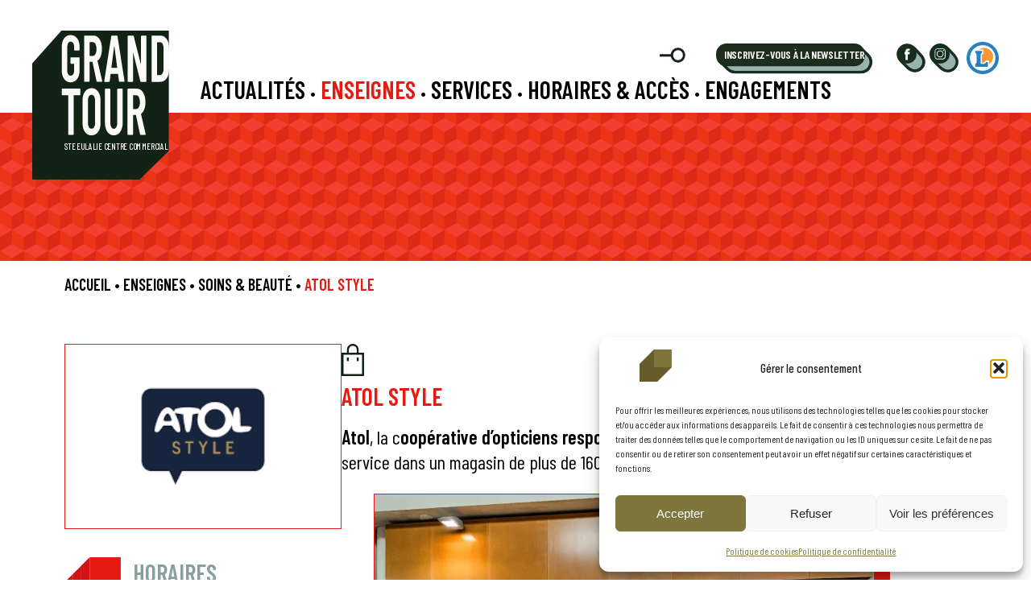

--- FILE ---
content_type: text/html; charset=UTF-8
request_url: https://www.grand-tour.com/enseigne/atol-style/
body_size: 17167
content:
<!DOCTYPE html>
<html lang="fr">

<head>
  <!-- <base href="/"> -->
  <meta charset="utf-8" />
  <meta name="viewport" content="width=device-width, initial-scale=1" />
  <title>Atol Style - Grand Tour</title>
  <meta name="title" content="">
  <meta name="description" content="">
  <meta name="language" content="fr">

  <!-- Open Graph / Facebook -->
  <meta property="og:type" content="website">
  <meta property="og:title" content="">
  <meta property="og:description" content="">
  <meta property="og:image" content="/i/home-slide1.png">

  <!-- Twitter -->
  <meta name="twitter:card" content="summary_large_image">
  <meta name="twitter:creator" content="Grand-Tour">
  <meta name="twitter:title" content="">
  <meta name="twitter:description" content="">
  <meta name="twitter:image" content="/i/home-slide1.png">

  <meta name='robots' content='index, follow, max-image-preview:large, max-snippet:-1, max-video-preview:-1' />

	<!-- This site is optimized with the Yoast SEO plugin v26.8 - https://yoast.com/product/yoast-seo-wordpress/ -->
	<link rel="canonical" href="https://www.grand-tour.com/enseigne/atol-style/" />
	<meta property="og:locale" content="fr_FR" />
	<meta property="og:type" content="article" />
	<meta property="og:title" content="Atol Style - Grand Tour" />
	<meta property="og:description" content="Atol, la coopérative d&rsquo;opticiens responsables met tout son savoir-faire à votre service dans un magasin de plus de 160m2 à Ste-Eulalie Grand Tour." />
	<meta property="og:url" content="https://www.grand-tour.com/enseigne/atol-style/" />
	<meta property="og:site_name" content="Grand Tour" />
	<meta property="article:modified_time" content="2023-09-27T13:24:59+00:00" />
	<meta name="twitter:card" content="summary_large_image" />
	<meta name="twitter:label1" content="Durée de lecture estimée" />
	<meta name="twitter:data1" content="1 minute" />
	<script type="application/ld+json" class="yoast-schema-graph">{"@context":"https://schema.org","@graph":[{"@type":"WebPage","@id":"https://www.grand-tour.com/enseigne/atol-style/","url":"https://www.grand-tour.com/enseigne/atol-style/","name":"Atol Style - Grand Tour","isPartOf":{"@id":"https://www.grand-tour.com/#website"},"primaryImageOfPage":{"@id":"https://www.grand-tour.com/enseigne/atol-style/#primaryimage"},"image":{"@id":"https://www.grand-tour.com/enseigne/atol-style/#primaryimage"},"thumbnailUrl":"https://www.grand-tour.com/wp-content/uploads/2023/09/atol-style.svg","datePublished":"2023-09-11T17:06:44+00:00","dateModified":"2023-09-27T13:24:59+00:00","breadcrumb":{"@id":"https://www.grand-tour.com/enseigne/atol-style/#breadcrumb"},"inLanguage":"fr-FR","potentialAction":[{"@type":"ReadAction","target":["https://www.grand-tour.com/enseigne/atol-style/"]}]},{"@type":"ImageObject","inLanguage":"fr-FR","@id":"https://www.grand-tour.com/enseigne/atol-style/#primaryimage","url":"https://www.grand-tour.com/wp-content/uploads/2023/09/atol-style.svg","contentUrl":"https://www.grand-tour.com/wp-content/uploads/2023/09/atol-style.svg","width":255,"height":255},{"@type":"BreadcrumbList","@id":"https://www.grand-tour.com/enseigne/atol-style/#breadcrumb","itemListElement":[{"@type":"ListItem","position":1,"name":"Accueil","item":"https://www.grand-tour.com/"},{"@type":"ListItem","position":2,"name":"Enseignes","item":"https://www.grand-tour.com/enseignes/"},{"@type":"ListItem","position":3,"name":"Soins &amp; beauté","item":"https://www.grand-tour.com/type-enseigne/soins-beaute/"},{"@type":"ListItem","position":4,"name":"Atol Style"}]},{"@type":"WebSite","@id":"https://www.grand-tour.com/#website","url":"https://www.grand-tour.com/","name":"Grand Tour","description":"","potentialAction":[{"@type":"SearchAction","target":{"@type":"EntryPoint","urlTemplate":"https://www.grand-tour.com/?s={search_term_string}"},"query-input":{"@type":"PropertyValueSpecification","valueRequired":true,"valueName":"search_term_string"}}],"inLanguage":"fr-FR"}]}</script>
	<!-- / Yoast SEO plugin. -->


<link rel="alternate" title="oEmbed (JSON)" type="application/json+oembed" href="https://www.grand-tour.com/wp-json/oembed/1.0/embed?url=https%3A%2F%2Fwww.grand-tour.com%2Fenseigne%2Fatol-style%2F" />
<link rel="alternate" title="oEmbed (XML)" type="text/xml+oembed" href="https://www.grand-tour.com/wp-json/oembed/1.0/embed?url=https%3A%2F%2Fwww.grand-tour.com%2Fenseigne%2Fatol-style%2F&#038;format=xml" />
<style id='wp-img-auto-sizes-contain-inline-css' type='text/css'>
img:is([sizes=auto i],[sizes^="auto," i]){contain-intrinsic-size:3000px 1500px}
/*# sourceURL=wp-img-auto-sizes-contain-inline-css */
</style>
<style id='wp-block-paragraph-inline-css' type='text/css'>
.is-small-text{font-size:.875em}.is-regular-text{font-size:1em}.is-large-text{font-size:2.25em}.is-larger-text{font-size:3em}.has-drop-cap:not(:focus):first-letter{float:left;font-size:8.4em;font-style:normal;font-weight:100;line-height:.68;margin:.05em .1em 0 0;text-transform:uppercase}body.rtl .has-drop-cap:not(:focus):first-letter{float:none;margin-left:.1em}p.has-drop-cap.has-background{overflow:hidden}:root :where(p.has-background){padding:1.25em 2.375em}:where(p.has-text-color:not(.has-link-color)) a{color:inherit}p.has-text-align-left[style*="writing-mode:vertical-lr"],p.has-text-align-right[style*="writing-mode:vertical-rl"]{rotate:180deg}
/*# sourceURL=https://www.grand-tour.com/wp-includes/blocks/paragraph/style.min.css */
</style>
<style id='wp-block-image-inline-css' type='text/css'>
.wp-block-image>a,.wp-block-image>figure>a{display:inline-block}.wp-block-image img{box-sizing:border-box;height:auto;max-width:100%;vertical-align:bottom}@media not (prefers-reduced-motion){.wp-block-image img.hide{visibility:hidden}.wp-block-image img.show{animation:show-content-image .4s}}.wp-block-image[style*=border-radius] img,.wp-block-image[style*=border-radius]>a{border-radius:inherit}.wp-block-image.has-custom-border img{box-sizing:border-box}.wp-block-image.aligncenter{text-align:center}.wp-block-image.alignfull>a,.wp-block-image.alignwide>a{width:100%}.wp-block-image.alignfull img,.wp-block-image.alignwide img{height:auto;width:100%}.wp-block-image .aligncenter,.wp-block-image .alignleft,.wp-block-image .alignright,.wp-block-image.aligncenter,.wp-block-image.alignleft,.wp-block-image.alignright{display:table}.wp-block-image .aligncenter>figcaption,.wp-block-image .alignleft>figcaption,.wp-block-image .alignright>figcaption,.wp-block-image.aligncenter>figcaption,.wp-block-image.alignleft>figcaption,.wp-block-image.alignright>figcaption{caption-side:bottom;display:table-caption}.wp-block-image .alignleft{float:left;margin:.5em 1em .5em 0}.wp-block-image .alignright{float:right;margin:.5em 0 .5em 1em}.wp-block-image .aligncenter{margin-left:auto;margin-right:auto}.wp-block-image :where(figcaption){margin-bottom:1em;margin-top:.5em}.wp-block-image.is-style-circle-mask img{border-radius:9999px}@supports ((-webkit-mask-image:none) or (mask-image:none)) or (-webkit-mask-image:none){.wp-block-image.is-style-circle-mask img{border-radius:0;-webkit-mask-image:url('data:image/svg+xml;utf8,<svg viewBox="0 0 100 100" xmlns="http://www.w3.org/2000/svg"><circle cx="50" cy="50" r="50"/></svg>');mask-image:url('data:image/svg+xml;utf8,<svg viewBox="0 0 100 100" xmlns="http://www.w3.org/2000/svg"><circle cx="50" cy="50" r="50"/></svg>');mask-mode:alpha;-webkit-mask-position:center;mask-position:center;-webkit-mask-repeat:no-repeat;mask-repeat:no-repeat;-webkit-mask-size:contain;mask-size:contain}}:root :where(.wp-block-image.is-style-rounded img,.wp-block-image .is-style-rounded img){border-radius:9999px}.wp-block-image figure{margin:0}.wp-lightbox-container{display:flex;flex-direction:column;position:relative}.wp-lightbox-container img{cursor:zoom-in}.wp-lightbox-container img:hover+button{opacity:1}.wp-lightbox-container button{align-items:center;backdrop-filter:blur(16px) saturate(180%);background-color:#5a5a5a40;border:none;border-radius:4px;cursor:zoom-in;display:flex;height:20px;justify-content:center;opacity:0;padding:0;position:absolute;right:16px;text-align:center;top:16px;width:20px;z-index:100}@media not (prefers-reduced-motion){.wp-lightbox-container button{transition:opacity .2s ease}}.wp-lightbox-container button:focus-visible{outline:3px auto #5a5a5a40;outline:3px auto -webkit-focus-ring-color;outline-offset:3px}.wp-lightbox-container button:hover{cursor:pointer;opacity:1}.wp-lightbox-container button:focus{opacity:1}.wp-lightbox-container button:focus,.wp-lightbox-container button:hover,.wp-lightbox-container button:not(:hover):not(:active):not(.has-background){background-color:#5a5a5a40;border:none}.wp-lightbox-overlay{box-sizing:border-box;cursor:zoom-out;height:100vh;left:0;overflow:hidden;position:fixed;top:0;visibility:hidden;width:100%;z-index:100000}.wp-lightbox-overlay .close-button{align-items:center;cursor:pointer;display:flex;justify-content:center;min-height:40px;min-width:40px;padding:0;position:absolute;right:calc(env(safe-area-inset-right) + 16px);top:calc(env(safe-area-inset-top) + 16px);z-index:5000000}.wp-lightbox-overlay .close-button:focus,.wp-lightbox-overlay .close-button:hover,.wp-lightbox-overlay .close-button:not(:hover):not(:active):not(.has-background){background:none;border:none}.wp-lightbox-overlay .lightbox-image-container{height:var(--wp--lightbox-container-height);left:50%;overflow:hidden;position:absolute;top:50%;transform:translate(-50%,-50%);transform-origin:top left;width:var(--wp--lightbox-container-width);z-index:9999999999}.wp-lightbox-overlay .wp-block-image{align-items:center;box-sizing:border-box;display:flex;height:100%;justify-content:center;margin:0;position:relative;transform-origin:0 0;width:100%;z-index:3000000}.wp-lightbox-overlay .wp-block-image img{height:var(--wp--lightbox-image-height);min-height:var(--wp--lightbox-image-height);min-width:var(--wp--lightbox-image-width);width:var(--wp--lightbox-image-width)}.wp-lightbox-overlay .wp-block-image figcaption{display:none}.wp-lightbox-overlay button{background:none;border:none}.wp-lightbox-overlay .scrim{background-color:#fff;height:100%;opacity:.9;position:absolute;width:100%;z-index:2000000}.wp-lightbox-overlay.active{visibility:visible}@media not (prefers-reduced-motion){.wp-lightbox-overlay.active{animation:turn-on-visibility .25s both}.wp-lightbox-overlay.active img{animation:turn-on-visibility .35s both}.wp-lightbox-overlay.show-closing-animation:not(.active){animation:turn-off-visibility .35s both}.wp-lightbox-overlay.show-closing-animation:not(.active) img{animation:turn-off-visibility .25s both}.wp-lightbox-overlay.zoom.active{animation:none;opacity:1;visibility:visible}.wp-lightbox-overlay.zoom.active .lightbox-image-container{animation:lightbox-zoom-in .4s}.wp-lightbox-overlay.zoom.active .lightbox-image-container img{animation:none}.wp-lightbox-overlay.zoom.active .scrim{animation:turn-on-visibility .4s forwards}.wp-lightbox-overlay.zoom.show-closing-animation:not(.active){animation:none}.wp-lightbox-overlay.zoom.show-closing-animation:not(.active) .lightbox-image-container{animation:lightbox-zoom-out .4s}.wp-lightbox-overlay.zoom.show-closing-animation:not(.active) .lightbox-image-container img{animation:none}.wp-lightbox-overlay.zoom.show-closing-animation:not(.active) .scrim{animation:turn-off-visibility .4s forwards}}@keyframes show-content-image{0%{visibility:hidden}99%{visibility:hidden}to{visibility:visible}}@keyframes turn-on-visibility{0%{opacity:0}to{opacity:1}}@keyframes turn-off-visibility{0%{opacity:1;visibility:visible}99%{opacity:0;visibility:visible}to{opacity:0;visibility:hidden}}@keyframes lightbox-zoom-in{0%{transform:translate(calc((-100vw + var(--wp--lightbox-scrollbar-width))/2 + var(--wp--lightbox-initial-left-position)),calc(-50vh + var(--wp--lightbox-initial-top-position))) scale(var(--wp--lightbox-scale))}to{transform:translate(-50%,-50%) scale(1)}}@keyframes lightbox-zoom-out{0%{transform:translate(-50%,-50%) scale(1);visibility:visible}99%{visibility:visible}to{transform:translate(calc((-100vw + var(--wp--lightbox-scrollbar-width))/2 + var(--wp--lightbox-initial-left-position)),calc(-50vh + var(--wp--lightbox-initial-top-position))) scale(var(--wp--lightbox-scale));visibility:hidden}}
/*# sourceURL=https://www.grand-tour.com/wp-includes/blocks/image/style.min.css */
</style>
<link rel='stylesheet' id='sbi_styles-css' href='https://www.grand-tour.com/wp-content/plugins/instagram-feed/css/sbi-styles.min.css?ver=6.10.0' type='text/css' media='all' />
<style id='wp-block-library-inline-css' type='text/css'>
:root{--wp-block-synced-color:#7a00df;--wp-block-synced-color--rgb:122,0,223;--wp-bound-block-color:var(--wp-block-synced-color);--wp-editor-canvas-background:#ddd;--wp-admin-theme-color:#007cba;--wp-admin-theme-color--rgb:0,124,186;--wp-admin-theme-color-darker-10:#006ba1;--wp-admin-theme-color-darker-10--rgb:0,107,160.5;--wp-admin-theme-color-darker-20:#005a87;--wp-admin-theme-color-darker-20--rgb:0,90,135;--wp-admin-border-width-focus:2px}@media (min-resolution:192dpi){:root{--wp-admin-border-width-focus:1.5px}}.wp-element-button{cursor:pointer}:root .has-very-light-gray-background-color{background-color:#eee}:root .has-very-dark-gray-background-color{background-color:#313131}:root .has-very-light-gray-color{color:#eee}:root .has-very-dark-gray-color{color:#313131}:root .has-vivid-green-cyan-to-vivid-cyan-blue-gradient-background{background:linear-gradient(135deg,#00d084,#0693e3)}:root .has-purple-crush-gradient-background{background:linear-gradient(135deg,#34e2e4,#4721fb 50%,#ab1dfe)}:root .has-hazy-dawn-gradient-background{background:linear-gradient(135deg,#faaca8,#dad0ec)}:root .has-subdued-olive-gradient-background{background:linear-gradient(135deg,#fafae1,#67a671)}:root .has-atomic-cream-gradient-background{background:linear-gradient(135deg,#fdd79a,#004a59)}:root .has-nightshade-gradient-background{background:linear-gradient(135deg,#330968,#31cdcf)}:root .has-midnight-gradient-background{background:linear-gradient(135deg,#020381,#2874fc)}:root{--wp--preset--font-size--normal:16px;--wp--preset--font-size--huge:42px}.has-regular-font-size{font-size:1em}.has-larger-font-size{font-size:2.625em}.has-normal-font-size{font-size:var(--wp--preset--font-size--normal)}.has-huge-font-size{font-size:var(--wp--preset--font-size--huge)}.has-text-align-center{text-align:center}.has-text-align-left{text-align:left}.has-text-align-right{text-align:right}.has-fit-text{white-space:nowrap!important}#end-resizable-editor-section{display:none}.aligncenter{clear:both}.items-justified-left{justify-content:flex-start}.items-justified-center{justify-content:center}.items-justified-right{justify-content:flex-end}.items-justified-space-between{justify-content:space-between}.screen-reader-text{border:0;clip-path:inset(50%);height:1px;margin:-1px;overflow:hidden;padding:0;position:absolute;width:1px;word-wrap:normal!important}.screen-reader-text:focus{background-color:#ddd;clip-path:none;color:#444;display:block;font-size:1em;height:auto;left:5px;line-height:normal;padding:15px 23px 14px;text-decoration:none;top:5px;width:auto;z-index:100000}html :where(.has-border-color){border-style:solid}html :where([style*=border-top-color]){border-top-style:solid}html :where([style*=border-right-color]){border-right-style:solid}html :where([style*=border-bottom-color]){border-bottom-style:solid}html :where([style*=border-left-color]){border-left-style:solid}html :where([style*=border-width]){border-style:solid}html :where([style*=border-top-width]){border-top-style:solid}html :where([style*=border-right-width]){border-right-style:solid}html :where([style*=border-bottom-width]){border-bottom-style:solid}html :where([style*=border-left-width]){border-left-style:solid}html :where(img[class*=wp-image-]){height:auto;max-width:100%}:where(figure){margin:0 0 1em}html :where(.is-position-sticky){--wp-admin--admin-bar--position-offset:var(--wp-admin--admin-bar--height,0px)}@media screen and (max-width:600px){html :where(.is-position-sticky){--wp-admin--admin-bar--position-offset:0px}}

/*# sourceURL=wp-block-library-inline-css */
</style><style id='global-styles-inline-css' type='text/css'>
:root{--wp--preset--aspect-ratio--square: 1;--wp--preset--aspect-ratio--4-3: 4/3;--wp--preset--aspect-ratio--3-4: 3/4;--wp--preset--aspect-ratio--3-2: 3/2;--wp--preset--aspect-ratio--2-3: 2/3;--wp--preset--aspect-ratio--16-9: 16/9;--wp--preset--aspect-ratio--9-16: 9/16;--wp--preset--color--black: #000000;--wp--preset--color--cyan-bluish-gray: #abb8c3;--wp--preset--color--white: #ffffff;--wp--preset--color--pale-pink: #f78da7;--wp--preset--color--vivid-red: #cf2e2e;--wp--preset--color--luminous-vivid-orange: #ff6900;--wp--preset--color--luminous-vivid-amber: #fcb900;--wp--preset--color--light-green-cyan: #7bdcb5;--wp--preset--color--vivid-green-cyan: #00d084;--wp--preset--color--pale-cyan-blue: #8ed1fc;--wp--preset--color--vivid-cyan-blue: #0693e3;--wp--preset--color--vivid-purple: #9b51e0;--wp--preset--color--vert-fonce: 122316;--wp--preset--color--brun: #7A7132;--wp--preset--color--rouge: #E41B13;--wp--preset--color--bleu: #8BC3CC;--wp--preset--color--vert: #9CD1BA;--wp--preset--color--gris: #8AA29F;--wp--preset--gradient--vivid-cyan-blue-to-vivid-purple: linear-gradient(135deg,rgb(6,147,227) 0%,rgb(155,81,224) 100%);--wp--preset--gradient--light-green-cyan-to-vivid-green-cyan: linear-gradient(135deg,rgb(122,220,180) 0%,rgb(0,208,130) 100%);--wp--preset--gradient--luminous-vivid-amber-to-luminous-vivid-orange: linear-gradient(135deg,rgb(252,185,0) 0%,rgb(255,105,0) 100%);--wp--preset--gradient--luminous-vivid-orange-to-vivid-red: linear-gradient(135deg,rgb(255,105,0) 0%,rgb(207,46,46) 100%);--wp--preset--gradient--very-light-gray-to-cyan-bluish-gray: linear-gradient(135deg,rgb(238,238,238) 0%,rgb(169,184,195) 100%);--wp--preset--gradient--cool-to-warm-spectrum: linear-gradient(135deg,rgb(74,234,220) 0%,rgb(151,120,209) 20%,rgb(207,42,186) 40%,rgb(238,44,130) 60%,rgb(251,105,98) 80%,rgb(254,248,76) 100%);--wp--preset--gradient--blush-light-purple: linear-gradient(135deg,rgb(255,206,236) 0%,rgb(152,150,240) 100%);--wp--preset--gradient--blush-bordeaux: linear-gradient(135deg,rgb(254,205,165) 0%,rgb(254,45,45) 50%,rgb(107,0,62) 100%);--wp--preset--gradient--luminous-dusk: linear-gradient(135deg,rgb(255,203,112) 0%,rgb(199,81,192) 50%,rgb(65,88,208) 100%);--wp--preset--gradient--pale-ocean: linear-gradient(135deg,rgb(255,245,203) 0%,rgb(182,227,212) 50%,rgb(51,167,181) 100%);--wp--preset--gradient--electric-grass: linear-gradient(135deg,rgb(202,248,128) 0%,rgb(113,206,126) 100%);--wp--preset--gradient--midnight: linear-gradient(135deg,rgb(2,3,129) 0%,rgb(40,116,252) 100%);--wp--preset--font-size--small: 13px;--wp--preset--font-size--medium: 20px;--wp--preset--font-size--large: 36px;--wp--preset--font-size--x-large: 42px;--wp--preset--spacing--20: 0.44rem;--wp--preset--spacing--30: 0.67rem;--wp--preset--spacing--40: 1rem;--wp--preset--spacing--50: 1.5rem;--wp--preset--spacing--60: 2.25rem;--wp--preset--spacing--70: 3.38rem;--wp--preset--spacing--80: 5.06rem;--wp--preset--shadow--natural: 6px 6px 9px rgba(0, 0, 0, 0.2);--wp--preset--shadow--deep: 12px 12px 50px rgba(0, 0, 0, 0.4);--wp--preset--shadow--sharp: 6px 6px 0px rgba(0, 0, 0, 0.2);--wp--preset--shadow--outlined: 6px 6px 0px -3px rgb(255, 255, 255), 6px 6px rgb(0, 0, 0);--wp--preset--shadow--crisp: 6px 6px 0px rgb(0, 0, 0);}:where(.is-layout-flex){gap: 0.5em;}:where(.is-layout-grid){gap: 0.5em;}body .is-layout-flex{display: flex;}.is-layout-flex{flex-wrap: wrap;align-items: center;}.is-layout-flex > :is(*, div){margin: 0;}body .is-layout-grid{display: grid;}.is-layout-grid > :is(*, div){margin: 0;}:where(.wp-block-columns.is-layout-flex){gap: 2em;}:where(.wp-block-columns.is-layout-grid){gap: 2em;}:where(.wp-block-post-template.is-layout-flex){gap: 1.25em;}:where(.wp-block-post-template.is-layout-grid){gap: 1.25em;}.has-black-color{color: var(--wp--preset--color--black) !important;}.has-cyan-bluish-gray-color{color: var(--wp--preset--color--cyan-bluish-gray) !important;}.has-white-color{color: var(--wp--preset--color--white) !important;}.has-pale-pink-color{color: var(--wp--preset--color--pale-pink) !important;}.has-vivid-red-color{color: var(--wp--preset--color--vivid-red) !important;}.has-luminous-vivid-orange-color{color: var(--wp--preset--color--luminous-vivid-orange) !important;}.has-luminous-vivid-amber-color{color: var(--wp--preset--color--luminous-vivid-amber) !important;}.has-light-green-cyan-color{color: var(--wp--preset--color--light-green-cyan) !important;}.has-vivid-green-cyan-color{color: var(--wp--preset--color--vivid-green-cyan) !important;}.has-pale-cyan-blue-color{color: var(--wp--preset--color--pale-cyan-blue) !important;}.has-vivid-cyan-blue-color{color: var(--wp--preset--color--vivid-cyan-blue) !important;}.has-vivid-purple-color{color: var(--wp--preset--color--vivid-purple) !important;}.has-black-background-color{background-color: var(--wp--preset--color--black) !important;}.has-cyan-bluish-gray-background-color{background-color: var(--wp--preset--color--cyan-bluish-gray) !important;}.has-white-background-color{background-color: var(--wp--preset--color--white) !important;}.has-pale-pink-background-color{background-color: var(--wp--preset--color--pale-pink) !important;}.has-vivid-red-background-color{background-color: var(--wp--preset--color--vivid-red) !important;}.has-luminous-vivid-orange-background-color{background-color: var(--wp--preset--color--luminous-vivid-orange) !important;}.has-luminous-vivid-amber-background-color{background-color: var(--wp--preset--color--luminous-vivid-amber) !important;}.has-light-green-cyan-background-color{background-color: var(--wp--preset--color--light-green-cyan) !important;}.has-vivid-green-cyan-background-color{background-color: var(--wp--preset--color--vivid-green-cyan) !important;}.has-pale-cyan-blue-background-color{background-color: var(--wp--preset--color--pale-cyan-blue) !important;}.has-vivid-cyan-blue-background-color{background-color: var(--wp--preset--color--vivid-cyan-blue) !important;}.has-vivid-purple-background-color{background-color: var(--wp--preset--color--vivid-purple) !important;}.has-black-border-color{border-color: var(--wp--preset--color--black) !important;}.has-cyan-bluish-gray-border-color{border-color: var(--wp--preset--color--cyan-bluish-gray) !important;}.has-white-border-color{border-color: var(--wp--preset--color--white) !important;}.has-pale-pink-border-color{border-color: var(--wp--preset--color--pale-pink) !important;}.has-vivid-red-border-color{border-color: var(--wp--preset--color--vivid-red) !important;}.has-luminous-vivid-orange-border-color{border-color: var(--wp--preset--color--luminous-vivid-orange) !important;}.has-luminous-vivid-amber-border-color{border-color: var(--wp--preset--color--luminous-vivid-amber) !important;}.has-light-green-cyan-border-color{border-color: var(--wp--preset--color--light-green-cyan) !important;}.has-vivid-green-cyan-border-color{border-color: var(--wp--preset--color--vivid-green-cyan) !important;}.has-pale-cyan-blue-border-color{border-color: var(--wp--preset--color--pale-cyan-blue) !important;}.has-vivid-cyan-blue-border-color{border-color: var(--wp--preset--color--vivid-cyan-blue) !important;}.has-vivid-purple-border-color{border-color: var(--wp--preset--color--vivid-purple) !important;}.has-vivid-cyan-blue-to-vivid-purple-gradient-background{background: var(--wp--preset--gradient--vivid-cyan-blue-to-vivid-purple) !important;}.has-light-green-cyan-to-vivid-green-cyan-gradient-background{background: var(--wp--preset--gradient--light-green-cyan-to-vivid-green-cyan) !important;}.has-luminous-vivid-amber-to-luminous-vivid-orange-gradient-background{background: var(--wp--preset--gradient--luminous-vivid-amber-to-luminous-vivid-orange) !important;}.has-luminous-vivid-orange-to-vivid-red-gradient-background{background: var(--wp--preset--gradient--luminous-vivid-orange-to-vivid-red) !important;}.has-very-light-gray-to-cyan-bluish-gray-gradient-background{background: var(--wp--preset--gradient--very-light-gray-to-cyan-bluish-gray) !important;}.has-cool-to-warm-spectrum-gradient-background{background: var(--wp--preset--gradient--cool-to-warm-spectrum) !important;}.has-blush-light-purple-gradient-background{background: var(--wp--preset--gradient--blush-light-purple) !important;}.has-blush-bordeaux-gradient-background{background: var(--wp--preset--gradient--blush-bordeaux) !important;}.has-luminous-dusk-gradient-background{background: var(--wp--preset--gradient--luminous-dusk) !important;}.has-pale-ocean-gradient-background{background: var(--wp--preset--gradient--pale-ocean) !important;}.has-electric-grass-gradient-background{background: var(--wp--preset--gradient--electric-grass) !important;}.has-midnight-gradient-background{background: var(--wp--preset--gradient--midnight) !important;}.has-small-font-size{font-size: var(--wp--preset--font-size--small) !important;}.has-medium-font-size{font-size: var(--wp--preset--font-size--medium) !important;}.has-large-font-size{font-size: var(--wp--preset--font-size--large) !important;}.has-x-large-font-size{font-size: var(--wp--preset--font-size--x-large) !important;}
/*# sourceURL=global-styles-inline-css */
</style>

<style id='classic-theme-styles-inline-css' type='text/css'>
/*! This file is auto-generated */
.wp-block-button__link{color:#fff;background-color:#32373c;border-radius:9999px;box-shadow:none;text-decoration:none;padding:calc(.667em + 2px) calc(1.333em + 2px);font-size:1.125em}.wp-block-file__button{background:#32373c;color:#fff;text-decoration:none}
/*# sourceURL=/wp-includes/css/classic-themes.min.css */
</style>
<link rel='stylesheet' id='cmplz-general-css' href='https://www.grand-tour.com/wp-content/plugins/complianz-gdpr/assets/css/cookieblocker.min.css?ver=1765985462' type='text/css' media='all' />
<link rel='stylesheet' id='sib-front-css-css' href='https://www.grand-tour.com/wp-content/plugins/mailin/css/mailin-front.css?ver=6.9' type='text/css' media='all' />
<script type="text/javascript" src="https://www.grand-tour.com/wp-includes/js/jquery/jquery.min.js?ver=3.7.1" id="jquery-core-js"></script>
<script type="text/javascript" src="https://www.grand-tour.com/wp-includes/js/jquery/jquery-migrate.min.js?ver=3.4.1" id="jquery-migrate-js"></script>
<script type="text/javascript" id="sib-front-js-js-extra">
/* <![CDATA[ */
var sibErrMsg = {"invalidMail":"Veuillez entrer une adresse e-mail valide.","requiredField":"Veuillez compl\u00e9ter les champs obligatoires.","invalidDateFormat":"Veuillez entrer une date valide.","invalidSMSFormat":"Veuillez entrer une num\u00e9ro de t\u00e9l\u00e9phone valide."};
var ajax_sib_front_object = {"ajax_url":"https://www.grand-tour.com/wp-admin/admin-ajax.php","ajax_nonce":"d63142c834","flag_url":"https://www.grand-tour.com/wp-content/plugins/mailin/img/flags/"};
//# sourceURL=sib-front-js-js-extra
/* ]]> */
</script>
<script type="text/javascript" src="https://www.grand-tour.com/wp-content/plugins/mailin/js/mailin-front.js?ver=1768491425" id="sib-front-js-js"></script>
			<style>.cmplz-hidden {
					display: none !important;
				}</style><script type="text/javascript" src="https://cdn.by.wonderpush.com/sdk/1.1/wonderpush-loader.min.js" async></script>
<script type="text/javascript">
  window.WonderPush = window.WonderPush || [];
  window.WonderPush.push(['init', {"customDomain":"https:\/\/www.grand-tour.com\/wp-content\/plugins\/mailin\/","serviceWorkerUrl":"wonderpush-worker-loader.min.js?webKey=0307d0f7618889b6f918cf3071c19a012c7e48d2c1c6f0d0823639747292ac1f","frameUrl":"wonderpush.min.html","webKey":"0307d0f7618889b6f918cf3071c19a012c7e48d2c1c6f0d0823639747292ac1f"}]);
</script>
  <link rel="apple-touch-icon" sizes="180x180" href="/apple-touch-icon.png">
  <link rel="icon" type="image/png" sizes="32x32" href="/favicon-32x32.png">
  <link rel="icon" type="image/png" sizes="16x16" href="/favicon-16x16.png">
  <link rel="manifest" href="/site.webmanifest">


  <link href="https://www.grand-tour.com/wp-content/themes/grand-tour/lib/swiper-bundle.min.css" rel="stylesheet" />

  <link rel="stylesheet"
    href="https://www.grand-tour.com/wp-content/themes/grand-tour/uno.css?1747319326">
  <link rel="stylesheet"
    href="https://www.grand-tour.com/wp-content/themes/grand-tour/dist/style.css?1745929454">


  <link rel="preconnect" href="https://fonts.googleapis.com">
  <link rel="preconnect" href="https://fonts.gstatic.com" crossorigin>
  <link href="https://fonts.googleapis.com/css2?family=Barlow+Condensed:wght@400;500;600;700&display=block"
    rel="stylesheet">

  <!-- <script defer src="https://www.grand-tour.com/wp-content/themes/grand-tour/lib/alpine-intersect.js"></script> -->
  <script defer src="https://www.grand-tour.com/wp-content/themes/grand-tour/lib/alpine-collapse.js"></script>

  <script defer src="https://www.grand-tour.com/wp-content/themes/grand-tour/lib/alpine.js"></script>

  <!-- <script src="https://www.grand-tour.com/wp-content/themes/grand-tour/lib/swiper-bundle.min.js"></script>

  <script src="https://www.grand-tour.com/wp-content/themes/grand-tour/lib/htmx.min.js"></script> -->

  <script src="https://www.grand-tour.com/wp-content/themes/grand-tour/lib/bundle.js"></script>


  

  <!-- Google Tag Manager -->
  <script>
  (function(w, d, s, l, i) {
    w[l] = w[l] || [];
    w[l].push({
      'gtm.start': new Date().getTime(),
      event: 'gtm.js'
    });
    var f = d.getElementsByTagName(s)[0],
      j = d.createElement(s),
      dl = l != 'dataLayer' ? '&l=' + l : '';
    j.async = true;
    j.src =
      'https://www.googletagmanager.com/gtm.js?id=' + i + dl;
    f.parentNode.insertBefore(j, f);
  })(window, document, 'script', 'dataLayer', 'GTM-XXXX');
  </script>
  <!-- End Google Tag Manager -->


</head>

<body
  class="wp-singular enseigne-template-default single single-enseigne postid-723 wp-theme-grand-tour global rel font-sans font-regular fs-18 ff-18-18 lh-1.4 c-black Xoverflow-hidden m:fs-30 m:Xpx-25 m:Xpx36">

  <!-- Google Tag Manager (noscript) -->
  <noscript><iframe src="https://www.googletagmanager.com/ns.html?id=GTM-XXXX" height="0" width="0"
      style="display:none;visibility:hidden"></iframe></noscript>
  <!-- End Google Tag Manager (noscript) -->

  <header class="h140 rel overflow-visible m:h230">

    <div class="wrap1 h-full flex items-start justify-end rel">
      <div class="headerLogoWrap pt38 w170 abs l0 z2" lt-md="l30 pt10 w146">
        <a href="/">
          <!-- <img src="/i/logo-gt2-comp.svg"
            alt="GRAND TOUR"> -->
          <svg version="1.1" xmlns:v="https://vecta.io/nano"
	 xmlns="http://www.w3.org/2000/svg" xmlns:xlink="http://www.w3.org/1999/xlink" x="0px" y="0px" viewBox="0 0 170.5 185.2"
	 enable-background="new 0 0 170.5 185.2" xml:space="preserve">
<g>
	<polyline fill="#122316" points="36.4,0.1 -0.1,41 -0.1,185.1 133.6,185.1 170.1,149.7 170.1,149.7 170.1,149.7 170.2,149.7 
		170.1,149.7 170.1,0 36.5,0 	"/>
</g>
<path fill="#FAFAF8" d="M39.8,60.2c-2-2.7-3-6.3-3-10.8v-29c0-4.5,1-8.1,3-10.8c1.8-2.6,4.8-4.1,8-4.1C51,5.5,54,7,55.9,9.6
	C58,12.3,59,15.9,59,20.5v3.2c0,0.2-0.1,0.5-0.2,0.7s-0.3,0.3-0.5,0.3h-5.4c-0.2,0-0.4-0.1-0.5-0.3s-0.2-0.5-0.2-0.7v-3.4
	c0.1-1.7-0.3-3.4-1.2-4.8c-0.7-1.1-1.8-1.8-3.1-1.8s-2.5,0.7-3.1,1.8c-0.8,1.4-1.2,3.1-1.2,4.8v29.2c-0.1,1.7,0.3,3.4,1.2,4.8
	c0.6,1.1,1.8,1.8,3.1,1.8s2.5-0.7,3.1-1.8c0.9-1.4,1.3-3.1,1.2-4.8v-7.9c0-0.3-0.1-0.4-0.3-0.4h-3.6c-0.2,0-0.4-0.1-0.5-0.3
	s-0.2-0.5-0.2-0.7v-6c0-0.2,0.1-0.5,0.2-0.7s0.3-0.3,0.5-0.3h10c0.2,0,0.4,0.1,0.5,0.3S59,34,59,34.2v15.2c0,4.5-1,8.1-3.1,10.8
	c-1.8,2.6-4.9,4.1-8.1,4.1C44.7,64.4,41.7,62.9,39.8,60.2z M80.1,62.8l-5-23.6c-0.1-0.2-0.2-0.3-0.3-0.3h-3.1
	c-0.2,0-0.3,0.1-0.3,0.4v23.3c0,0.3-0.1,0.5-0.2,0.7s-0.3,0.3-0.5,0.3h-5.4c-0.2,0-0.4-0.1-0.5-0.3s-0.2-0.4-0.2-0.7V7.2
	c0-0.2,0.1-0.5,0.2-0.7s0.3-0.3,0.5-0.3h11c2,0,4,0.7,5.5,2.1c1.7,1.6,3,3.7,3.7,5.9c0.9,2.8,1.4,5.7,1.3,8.7c0.1,3-0.4,6-1.4,8.8
	c-0.7,2.2-2.1,4.1-3.9,5.6c-0.2,0-0.2,0.2-0.2,0.5l5.8,24.7c0,0.1,0.1,0.3,0.1,0.4c0,0.5-0.2,0.7-0.7,0.7h-5.6
	C80.5,63.7,80.2,63.4,80.1,62.8z M71.4,14.8v16.3c0,0.3,0.1,0.4,0.3,0.4h3.6c1.5-0.1,2.8-0.9,3.4-2.3c1-1.9,1.4-4.1,1.3-6.3
	c0.1-2.2-0.4-4.3-1.3-6.3c-0.6-1.4-1.9-2.3-3.4-2.3h-3.5C71.5,14.4,71.4,14.5,71.4,14.8C71.4,14.8,71.4,14.8,71.4,14.8z M108,62.8
	l-1.1-8.6c0-0.3-0.1-0.4-0.3-0.4H98c-0.2,0-0.4,0.1-0.4,0.4l-1.1,8.6c0,0.6-0.3,0.9-0.8,0.9h-5.3c-0.6,0-0.8-0.4-0.7-1.1l8.7-55.5
	c0.1-0.6,0.3-0.9,0.8-0.9h6.2c0.4,0,0.7,0.3,0.8,0.9l8.7,55.5v0.3c0,0.5-0.2,0.7-0.7,0.7h-5.4C108.3,63.7,108.1,63.4,108,62.8z
	 M99,46.2h6.5c0.2,0,0.3-0.1,0.3-0.4l-3.4-25.9c0-0.2-0.1-0.2-0.2-0.2s-0.1,0.1-0.2,0.2l-3.4,25.9C98.7,46.1,98.8,46.2,99,46.2z
	 M135.7,6.5c0.1-0.2,0.3-0.3,0.5-0.3h5.3c0.2,0,0.4,0.1,0.5,0.3s0.2,0.5,0.2,0.7v55.5c0,0.3-0.1,0.5-0.2,0.7s-0.3,0.3-0.5,0.3h-6.1
	c-0.4,0-0.6-0.3-0.8-0.8L125.9,28c0-0.2-0.1-0.2-0.2-0.2s-0.2,0.1-0.2,0.3l0.1,34.6c0,0.2-0.1,0.5-0.2,0.7s-0.3,0.3-0.5,0.3h-5.3
	c-0.2,0-0.4-0.1-0.5-0.3s-0.2-0.5-0.2-0.7V7.2c0-0.2,0.1-0.5,0.2-0.7s0.3-0.3,0.5-0.3h6c0.4,0,0.7,0.3,0.8,0.8l8.8,34.6
	c0,0.2,0.1,0.2,0.2,0.2s0.1-0.1,0.1-0.3V7.2C135.5,6.9,135.6,6.7,135.7,6.5L135.7,6.5z M148.8,63.4c-0.1-0.2-0.2-0.4-0.2-0.7V7.2
	c0-0.2,0.1-0.5,0.2-0.7s0.3-0.3,0.5-0.3h10c3.3-0.1,6.3,1.5,8.1,4.3c2,2.8,3,6.6,3,11.4V48c0,4.8-1,8.6-3,11.4
	c-1.8,2.7-4.8,4.3-8.1,4.3h-10C149.1,63.7,148.9,63.6,148.8,63.4z M155.7,55.4l3.5-0.1c1.4-0.1,2.6-0.9,3.1-2.2
	c0.9-1.8,1.3-3.8,1.3-5.8V22.5c0.1-2-0.3-4-1.2-5.9c-0.6-1.3-1.8-2.1-3.2-2.2h-3.5c-0.2,0-0.3,0.1-0.3,0.4V55
	C155.4,55.3,155.5,55.5,155.7,55.4L155.7,55.4z M59.8,72.4c0.1,0.2,0.2,0.5,0.2,0.7v6.2c0,0.2-0.1,0.5-0.2,0.7s-0.3,0.3-0.5,0.3
	h-7.4c-0.2,0-0.3,0.1-0.3,0.4v47.9c0,0.2-0.1,0.5-0.2,0.7s-0.3,0.3-0.5,0.3h-5.4c-0.2,0-0.4-0.1-0.5-0.3s-0.2-0.5-0.2-0.7V80.8
	c0-0.3-0.1-0.4-0.3-0.4h-7c-0.2,0-0.4-0.1-0.5-0.3s-0.2-0.5-0.2-0.7v-6.2c0-0.2,0.1-0.5,0.2-0.7s0.3-0.3,0.5-0.3h21.8
	C59.5,72.2,59.7,72.3,59.8,72.4z M65.7,126c-2.1-2.8-3.1-6.6-3.1-11.3V87.1c0-4.7,1-8.4,3.1-11.3c3.1-4.5,9.3-5.6,13.8-2.5
	c1,0.7,1.8,1.5,2.5,2.5c2.1,2.8,3.1,6.6,3.1,11.3v27.6c0,4.7-1,8.5-3.1,11.3c-3.1,4.5-9.3,5.6-13.8,2.5
	C67.2,127.9,66.3,127,65.7,126C65.7,126,65.7,126,65.7,126z M77,120.1c0.9-1.5,1.3-3.3,1.2-5V86.7c0.1-1.7-0.4-3.5-1.2-5
	c-0.6-1.2-1.9-1.9-3.2-1.9s-2.6,0.7-3.2,1.9c-0.9,1.5-1.3,3.3-1.2,5v28.4c-0.1,1.7,0.3,3.5,1.2,5c0.6,1.2,1.9,1.9,3.2,1.9
	C75.1,122,76.4,121.3,77,120.1z M93.5,125.7c-2-3-3-7-3-12V73.2c0-0.2,0.1-0.5,0.2-0.7s0.3-0.3,0.5-0.3h5.4c0.2,0,0.4,0.1,0.5,0.3
	s0.2,0.5,0.2,0.7v41.5c-0.1,1.8,0.3,3.7,1.2,5.3c0.7,1.7,2.7,2.5,4.4,1.8c0.8-0.3,1.4-1,1.8-1.8c0.9-1.6,1.3-3.5,1.2-5.3V73.2
	c0-0.2,0.1-0.5,0.2-0.7s0.3-0.3,0.5-0.3h5.4c0.2,0,0.4,0.1,0.5,0.3s0.2,0.5,0.2,0.7v40.5c0,5-1,9-3,12c-2.7,4.4-8.5,5.9-12.9,3.2
	C95.4,128.1,94.3,127,93.5,125.7L93.5,125.7L93.5,125.7z M134.2,128.8l-5-23.6c-0.1-0.2-0.2-0.3-0.3-0.3h-3.1
	c-0.2,0-0.3,0.1-0.3,0.4v23.3c0,0.2-0.1,0.5-0.2,0.7s-0.3,0.3-0.5,0.3h-5.4c-0.2,0-0.4-0.1-0.5-0.3s-0.2-0.5-0.2-0.7V73.2
	c0-0.2,0.1-0.5,0.2-0.7s0.3-0.3,0.5-0.3h11c2,0,4,0.7,5.5,2.1c1.7,1.6,3,3.7,3.7,5.9c1,2.8,1.4,5.7,1.4,8.7c0.1,3-0.4,6-1.4,8.8
	c-0.7,2.2-2.1,4.1-3.9,5.6c-0.1,0.1-0.2,0.2-0.2,0.5l5.7,24.7c0,0.1,0.1,0.3,0.1,0.4c0,0.5-0.2,0.7-0.6,0.7H135
	C134.6,129.6,134.3,129.4,134.2,128.8z M125.5,80.8v16.3c0,0.3,0.1,0.4,0.3,0.4h3.6c1.5-0.1,2.8-0.9,3.4-2.3c1-1.9,1.4-4.1,1.3-6.2
	c0.1-2.2-0.4-4.3-1.3-6.3c-0.6-1.4-1.9-2.3-3.4-2.3h-3.6C125.6,80.4,125.5,80.5,125.5,80.8C125.5,80.8,125.5,80.8,125.5,80.8z"/>
<text transform="matrix(0.89 0 0 1 39.54 148.0602)" fill="#F7F7F5" font-family="'Barlow Condensed'" font-weight="500" font-size="11.82px">S</text>
<text transform="matrix(0.89 0 0 1 44.0166 148.0602)" fill="#F7F7F5" font-family="'Barlow Condensed'" font-weight="500" font-size="11.82px">TE EU</text>
<text transform="matrix(0.89 0 0 1 65.4214 148.0602)" fill="#F7F7F5" font-family="'Barlow Condensed'" font-weight="500" font-size="11.82px">L</text>
<text transform="matrix(0.89 0 0 1 70.1738 148.0602)" fill="#F7F7F5" font-family="'Barlow Condensed'" font-weight="500" font-size="11.82px">ALIE CENTRE COMMERCIAL</text>
</svg>
        </a>
              </div>


      <div class="headerNavWrap abs b0 flex-center w-full pb8 semibold" lt-md="justify-end">
        <nav
          class="[&_a]-f-black [&_a]-no-underline [&_a]-mx2 f20 ff-19-20 [&_ul]-contents [&_li]-contents [&_li:first-of-type_.sep]:hidden [&_.current-menu-item_a]:f-rouge uppercase"
          lt-md="f33 rel z20">
          <div class="menu-header-container"><ul id="menu-header" class="menu"><li id="menu-item-47" class="menu-item menu-item-type-post_type menu-item-object-page menu-item-47"> <span class="sep">•</span> <a href="https://www.grand-tour.com/actualites/">Actualités</a></li>
<li id="menu-item-48" class="menu-item menu-item-type-post_type menu-item-object-page menu-item-48 current-menu-item"> <span class="sep">•</span> <a href="https://www.grand-tour.com/enseignes/">Enseignes</a></li>
<li id="menu-item-49" class="menu-item menu-item-type-post_type menu-item-object-page menu-item-49"> <span class="sep">•</span> <a href="https://www.grand-tour.com/services/">Services</a></li>
<li id="menu-item-50" class="menu-item menu-item-type-post_type menu-item-object-page menu-item-50"> <span class="sep">•</span> <a href="https://www.grand-tour.com/horaires-acces/">Horaires &#038; accès</a></li>
<li id="menu-item-2568" class="menu-item menu-item-type-post_type menu-item-object-page menu-item-2568"> <span class="sep">•</span> <a href="https://www.grand-tour.com/engagements/">Engagements</a></li>
</ul></div>        </nav>
      </div>

      <div class="pt50 lt-xl:pt35 lt-lg:pt15 flex items-end" lt-md="items-start pt55">

        <div lt-md="rel"
          x-data="{ showSearch: 0, searchInput: '', focus: false }"
          @mouseover="showSearch = true"
          @mouseout="if (focus==false && searchInput=='') showSearch = false"           class="headerSearchWrap flex  Xmb7">
          <div onclick="searchInput.focus();" class="w194 w-194-194 h36 h-36-36 rel" lt-md="w300 h-auto">
            <img src="/i/search-field.svg" class="abs opacity-0 transition-opacity"
              :class="{ 'opacity-100': showSearch }" lt-md="opacity-100 w400 h-auto" alt="">
            <div class="rel">
              <form id="searchform" action="/" method="get">
                <input id="searchInput" type="text" name="s" placeholder="Rechercher"
                  Xvalue="" x-model="searchInput"
                  @focus="focus=true" @blur="focus=false"
                  class="border-0 w130 w-130-130 outline-0 rel t1 l12 f16 ff-16-16 font-sans bg-transparent placeholder:f-vertFonce semibold opacity-0"
                  :class="{ 'opacity-100': showSearch }" lt-md="m0 p0 opacity-100 w220 f33 -t1 l20 -t1 Xborder">
                <div @click="if (searchInput!='') searchform.submit();" class="abs t5 r18 r-18-18 z50 cursor-pointer z2"
                  lt-md="t3 r30"><svg class="w32 w-32-32" lt-md="w45 h-auto" xmlns="http://www.w3.org/2000/svg"
                    viewBox="0 0 41.84 24.25">
                    <circle cx="29.71" cy="12.12" r="9.9" fill="#fff" stroke="#122316" stroke-miterlimit="10"
                      stroke-width="3.85" />
                    <line y1="12.51" x2="19.51" y2="12.51" fill="#88a09d" stroke="#122316" stroke-miterlimit="10"
                      stroke-width="3.85" />
                  </svg></div>
              </form>
                          </div>
          </div>
        </div>

        <div class="headerNlWrap ml20 flex" lt-md="hidden">
          <a href="/#newsletter" class="w194 w-194-194 h36 h-36-36 rel no-underline">
            <img src="/i/nl-field.svg" class="abs " alt="">
            <div class="rel f14 ff-14-14 t4 l10 tracking-tight f-white semibold">INSCRIVEZ-VOUS À LA NEWSLETTER</div>
          </a>
        </div>

        <div class="headerBtFb ml30 flex" lt-md="rel">

          <a href="https://www.facebook.com/ccgrandtour" target="_blank" class="
        [&_svg]:block
        [&_svg]:w36
        [&_svg]:h36
        [&_svg]:w-36-36
        [&_svg]:h-36-36
      [&_svg:hover_.hover-fill]:fill-rouge
      [&_svg:hover_.hover-stroke]:stroke-rouge block"
            lt-md="[&_svg]:w56 [&_svg]:h56"><svg version="1.1" id="Layer_1" xmlns="http://www.w3.org/2000/svg" xmlns:xlink="http://www.w3.org/1999/xlink" x="0px" y="0px"
	 viewBox="0 0 36 36" enable-background="new 0 0 36 36" xml:space="preserve">
<g>
	<path fill="#9BB1AF" d="M26,10C22.6,6.2,19,2,13.4,2C7.1,2,2,7.1,2,13.4c0,5.6,3.4,8.1,7.5,12.2C13.6,29.8,17,34,22.6,34
		C28.9,34,34,28.9,34,22.6C34,17,29.3,13.7,26,10"/>
	<path fill="none" stroke="#162E1D" class="hover-stroke" stroke-width="3.623" stroke-miterlimit="10" d="M26,10C22.6,6.2,19,2,13.4,2
		C7.1,2,2,7.1,2,13.4c0,5.6,3.4,8.1,7.5,12.2C13.6,29.8,17,34,22.6,34C28.9,34,34,28.9,34,22.6C34,17,29.3,13.7,26,10z"/>
	<path fill="#162E1D" class="hover-fill" d="M24.9,13.4c0,6.3-5.1,11.4-11.4,11.4C7.1,24.9,2,19.8,2,13.4C2,7.1,7.1,2,13.4,2C19.8,2,24.9,7.1,24.9,13.4
		"/>
	<path fill-rule="evenodd" clip-rule="evenodd" fill="#FFFFFF" d="M14.3,10.6V9.5c0-0.5,0.4-0.7,0.6-0.7h1.6V6.4h-2.2
		c-2.4,0-3,1.8-3,2.9v1.3H9.9v1.7v1.1h1.4v7h2.8v-7h2.1l0.1-1.1l0.2-1.7H14.3z"/>
</g>
</svg>
</a>
        </div>

        <div class="headerBtIg ml5 flex" lt-md="rel">
          <a href="https://www.instagram.com/cc.grandtour/" target="_blank" class="
          block
          [&_svg]:block
        [&_svg]:w36
        [&_svg]:h36
        [&_svg]:w-36-36
        [&_svg]:h-36-36
      [&_svg:hover_.hover-fill]:fill-rouge
      [&_svg:hover_.hover-stroke]:stroke-rouge"
            lt-md="[&_svg]:w56 [&_svg]:h56"><svg version="1.1" xmlns="http://www.w3.org/2000/svg" xmlns:xlink="http://www.w3.org/1999/xlink" x="0px" y="0px" width="38.4px"
	 height="38.4px" viewBox="0 0 38.4 38.4" enable-background="new 0 0 38.4 38.4" xml:space="preserve">
<defs>
</defs>
<g>
	<path fill="#9BB1AF" d="M27.9,10.5c-3.7-4.1-7.5-8.7-13.6-8.7C7.4,1.8,1.8,7.4,1.8,14.2c0,6.1,3.7,8.8,8.1,13.3
		c4.4,4.5,8.1,9,14.2,9c6.9,0,12.4-5.6,12.4-12.4C36.6,18.1,31.4,14.5,27.9,10.5"/>
	<path fill="none" stroke="#162E1D" class="hover-stroke" stroke-width="3.623" stroke-miterlimit="10" d="M27.9,10.5c-3.7-4.1-7.5-8.7-13.6-8.7
		C7.4,1.8,1.8,7.4,1.8,14.2c0,6.1,3.7,8.8,8.1,13.3c4.4,4.5,8.1,9,14.2,9c6.9,0,12.4-5.6,12.4-12.4C36.6,18.1,31.4,14.5,27.9,10.5z"
		/>
	<path fill="#162E1D" class="hover-fill" d="M26.7,14.2c0,6.9-5.6,12.4-12.4,12.4c-6.9,0-12.4-5.6-12.4-12.4c0-6.9,5.6-12.4,12.4-12.4
		C21.1,1.8,26.7,7.4,26.7,14.2"/>
	<path fill-rule="evenodd" clip-rule="evenodd" fill="#FFFFFF" d="M10.4,13.8c0-2,1.6-3.6,3.6-3.6c2,0,3.6,1.6,3.6,3.6
		c0,2-1.6,3.6-3.6,3.6C12,17.4,10.4,15.8,10.4,13.8 M17.8,6.7h-7.5c-1.8,0-3.4,1.5-3.4,3.4v7.5c0,1.9,1.5,3.4,3.4,3.4h7.5
		c1.9,0,3.4-1.5,3.4-3.4V10C21.1,8.2,19.6,6.7,17.8,6.7 M10.2,7.5h7.5c1.4,0,2.5,1.1,2.5,2.5v7.5c0,1.4-1.1,2.5-2.5,2.5h-7.5
		c-1.4,0-2.5-1.1-2.5-2.5V10C7.7,8.6,8.8,7.5,10.2,7.5 M18.5,8.6c-0.4,0-0.7,0.3-0.7,0.7c0,0.4,0.3,0.7,0.7,0.7
		c0.4,0,0.7-0.3,0.7-0.7C19.2,8.9,18.9,8.6,18.5,8.6 M18.6,13.8c0-2.5-2.1-4.6-4.6-4.6c-2.5,0-4.6,2.1-4.6,4.6
		c0,2.5,2.1,4.6,4.6,4.6C16.5,18.4,18.6,16.3,18.6,13.8"/>
</g>
</svg>
</a>
        </div>

        <div class="headerBtLeclerc ml10 flex rel t2 " lt-md="rel">
          <a href="/enseigne/e-leclerc/"><img src="/i/bouton-leclerc.svg" class="w40 h40 w-40-40 h-40-40 block"
              lt-md="w56 h56" alt=""></a>
        </div>

      </div>

    </div>


  </header>

        <img src="/i/bandeau-rouge.webp" class="bandeau block w-full h184 object-top object-cover" alt="">
      <div
    class="wrap2 uppercase pt15 f20 semibold [&_a]:f-black [&_a]:no-underline [&_.breadcrumb\_last]:f-rouge [&_a:hover]:f-rouge"
    lt-md="f28">
    <span><span><a href="https://www.grand-tour.com/">Accueil</a></span> • <span><a href="https://www.grand-tour.com/enseignes/">Enseignes</a></span> • <span><a href="https://www.grand-tour.com/type-enseigne/soins-beaute/">Soins &amp; beauté</a></span> • <span class="breadcrumb_last" aria-current="page">Atol Style</span></span>  </div>
    

  <main class="center">
<div class="wrap2 mt60 flex gap50 " lt-md="flex-col ">
  <div
    class="w344 f24 m:f30 text-left lh1.3 [&_.sidebarCnt]:pl85 [&_.sidebarCnt]:-mt15 [&_.sidebarCnt]:pb35 [&_a]:f23 [&_a]:f-black [&_a]:no-underline [&_a:hover]:f-rouge [&_a]:block"
    lt-md="w-full f40 [&_a]:f30">
            <div class="border border-solid border-rouge h230" lt-md="h400"><img src="https://www.grand-tour.com/wp-content/uploads/2023/09/atol-style.svg"
        class="w-full h-full block object-cover" alt="Atol Style">
    </div>
    <div class="h35"></div>
    
        <div class="flex f30 semibold f-#88A09D" lt-md="f40 lh1">
  <div class="w70 mr15"><svg class="block" xmlns="http://www.w3.org/2000/svg" viewBox="0 0 69.9 69.94">
      <polygon points="31.29 38.65 31.29 0.05 20.75 10.59 20.75 49.2 59.35 49.2 69.9 38.65 31.29 38.65"
        fill="#d11313" />
      <polygon points="20.87 49.07 20.87 10.46 10.33 21.01 10.33 59.62 48.94 59.62 59.48 49.07 20.87 49.07"
        fill="#d11313" />
      <polygon points="10.54 59.4 10.54 20.79 0 31.34 0 69.94 38.61 69.94 49.15 59.4 10.54 59.4" fill="#d11313" />
      <rect x="31.31" width="38.52" height="38.62" fill="#e41b13" />
    </svg></div>
  HORAIRES</div>
    <div class="sidebarCnt">
      Du Lundi au Samedi <br />
09h30 - 19h00    </div>
    

        <div class="flex f30 semibold f-#88A09D" lt-md="f40 lh1">
  <div class="w70 mr15"><svg class="block" xmlns="http://www.w3.org/2000/svg" viewBox="0 0 69.9 69.94">
      <polygon points="31.29 38.65 31.29 0.05 20.75 10.59 20.75 49.2 59.35 49.2 69.9 38.65 31.29 38.65"
        fill="#d11313" />
      <polygon points="20.87 49.07 20.87 10.46 10.33 21.01 10.33 59.62 48.94 59.62 59.48 49.07 20.87 49.07"
        fill="#d11313" />
      <polygon points="10.54 59.4 10.54 20.79 0 31.34 0 69.94 38.61 69.94 49.15 59.4 10.54 59.4" fill="#d11313" />
      <rect x="31.31" width="38.52" height="38.62" fill="#e41b13" />
    </svg></div>
  CONTACT</div>
    <div class="sidebarCnt">
      05 47 74 20 46<br>            <div class="h5"></div>
      
            <div class="h15"></div>
      <a href="https://www.instagram.com/atolstyle_ste_eulalie/" target="_blank" class="
        [&_svg]:w40
        [&_svg]:h40
      [&_svg:hover_.hover-fill]:fill-rouge
      [&_svg:hover_.hover-stroke]:stroke-rouge"
        lt-md="[&_svg]:w56 [&_svg]:h56"><svg version="1.1" xmlns="http://www.w3.org/2000/svg" xmlns:xlink="http://www.w3.org/1999/xlink" x="0px" y="0px" width="38.4px"
	 height="38.4px" viewBox="0 0 38.4 38.4" enable-background="new 0 0 38.4 38.4" xml:space="preserve">
<defs>
</defs>
<g>
	<path fill="#9BB1AF" d="M27.9,10.5c-3.7-4.1-7.5-8.7-13.6-8.7C7.4,1.8,1.8,7.4,1.8,14.2c0,6.1,3.7,8.8,8.1,13.3
		c4.4,4.5,8.1,9,14.2,9c6.9,0,12.4-5.6,12.4-12.4C36.6,18.1,31.4,14.5,27.9,10.5"/>
	<path fill="none" stroke="#162E1D" class="hover-stroke" stroke-width="3.623" stroke-miterlimit="10" d="M27.9,10.5c-3.7-4.1-7.5-8.7-13.6-8.7
		C7.4,1.8,1.8,7.4,1.8,14.2c0,6.1,3.7,8.8,8.1,13.3c4.4,4.5,8.1,9,14.2,9c6.9,0,12.4-5.6,12.4-12.4C36.6,18.1,31.4,14.5,27.9,10.5z"
		/>
	<path fill="#162E1D" class="hover-fill" d="M26.7,14.2c0,6.9-5.6,12.4-12.4,12.4c-6.9,0-12.4-5.6-12.4-12.4c0-6.9,5.6-12.4,12.4-12.4
		C21.1,1.8,26.7,7.4,26.7,14.2"/>
	<path fill-rule="evenodd" clip-rule="evenodd" fill="#FFFFFF" d="M10.4,13.8c0-2,1.6-3.6,3.6-3.6c2,0,3.6,1.6,3.6,3.6
		c0,2-1.6,3.6-3.6,3.6C12,17.4,10.4,15.8,10.4,13.8 M17.8,6.7h-7.5c-1.8,0-3.4,1.5-3.4,3.4v7.5c0,1.9,1.5,3.4,3.4,3.4h7.5
		c1.9,0,3.4-1.5,3.4-3.4V10C21.1,8.2,19.6,6.7,17.8,6.7 M10.2,7.5h7.5c1.4,0,2.5,1.1,2.5,2.5v7.5c0,1.4-1.1,2.5-2.5,2.5h-7.5
		c-1.4,0-2.5-1.1-2.5-2.5V10C7.7,8.6,8.8,7.5,10.2,7.5 M18.5,8.6c-0.4,0-0.7,0.3-0.7,0.7c0,0.4,0.3,0.7,0.7,0.7
		c0.4,0,0.7-0.3,0.7-0.7C19.2,8.9,18.9,8.6,18.5,8.6 M18.6,13.8c0-2.5-2.1-4.6-4.6-4.6c-2.5,0-4.6,2.1-4.6,4.6
		c0,2.5,2.1,4.6,4.6,4.6C16.5,18.4,18.6,16.3,18.6,13.8"/>
</g>
</svg>
</a>
      
    </div>
    


  </div>
  <div class="w702 text-left f24 m:f30 lh1.3" lt-md="f40">
            <svg class="w28" xmlns="http://www.w3.org/2000/svg" viewBox="0 0 28.14 40.22">
      <path d="M28.14,40.22H0V11.1H28.14v29.12Zm-25.72-2.43H25.72V13.52H2.43v24.26Z" fill="#122316" />
      <path
        d="M21.44,12.31h-2.43V7.37c0-2.72-2.22-4.94-4.94-4.94s-4.94,2.22-4.94,4.94v4.94h-2.43V7.37C6.7,3.31,10.01,0,14.07,0s7.37,3.31,7.37,7.37v4.94Z"
        fill="#122316" />
      <rect x="19.01" y="16.96" width="2.43" height="4.62" fill="#122316" />
      <rect x="6.7" y="16.96" width="2.43" height="4.62" fill="#122316" />
    </svg>
            <h1 class="uppercase f30 semibold f-rouge mb15" lt-md="f50">Atol Style</h1>
        
<p><strong>Atol</strong>, la c<strong>oopérative d&rsquo;opticiens responsables</strong> met tout son savoir-faire à votre service dans un magasin de plus de 160m2 à Ste-Eulalie Grand Tour.</p>



<figure class="wp-block-image size-large is-style-cadreRouge"><span></span><img fetchpriority="high" decoding="async" width="1024" height="673" src="https://www.grand-tour.com/wp-content/uploads/2023/09/ATOL-STYLE-1024x673.jpg" alt="" class="wp-image-1200" srcset="https://www.grand-tour.com/wp-content/uploads/2023/09/ATOL-STYLE-1024x673.jpg 1024w, https://www.grand-tour.com/wp-content/uploads/2023/09/ATOL-STYLE-300x197.jpg 300w, https://www.grand-tour.com/wp-content/uploads/2023/09/ATOL-STYLE-768x504.jpg 768w, https://www.grand-tour.com/wp-content/uploads/2023/09/ATOL-STYLE-110x72.jpg 110w, https://www.grand-tour.com/wp-content/uploads/2023/09/ATOL-STYLE.jpg 1218w" sizes="(max-width: 1024px) 100vw, 1024px" /></figure>
  </div>
</div>

<div class="h120"></div>

</main>

  <footer class="bg-vertFonce pt100 pb100">
    <nav
      class="flex Xgap130 justify-between mx-auto w950 semibold f-white f24 [&_h4]:semibold [&_h4]:f-rouge [&_a]:f-white [&_a]:no-underline [&_.menu-footer-container]:contents [&_ul]:contents [&_ul]:list-none [&_ul]:p0 [&_ul]:m0 [&_li]:p0 [&_li]:m0 [&_#menu-footer>li>a]:f-rouge [&_#menu-footer>li>a]:cursor-auto [&_.footerTitre_a]:f-rouge [&_.footerTitre_a]:block [&_.footerTitre_a]:mt20 [&_.footerTitre_a]:mb4"
      lt-md="flex-col gap40 f36 w400 [&_img]:w-auto [&_img]:h36">
      <div class="menu-footer-container"><ul id="menu-footer" class="menu"><li id="menu-item-207" class="menu-item menu-item-type-custom menu-item-object-custom menu-item-has-children menu-item-207"><a>À PROPOS</a>
<ul class="sub-menu">
	<li id="menu-item-214" class="menu-item menu-item-type-post_type menu-item-object-page menu-item-214"><a href="https://www.grand-tour.com/enseignes/">Nos boutiques</a></li>
	<li id="menu-item-610" class="menu-item menu-item-type-custom menu-item-object-custom menu-item-610"><a href="/enseignes/?cat=restauration">Nos restaurants</a></li>
	<li id="menu-item-1576" class="menu-item menu-item-type-custom menu-item-object-custom menu-item-1576"><a href="/enseigne/e-leclerc/">L&rsquo;hypermarché</a></li>
	<li id="menu-item-210" class="menu-item menu-item-type-post_type menu-item-object-page menu-item-210"><a href="https://www.grand-tour.com/actualites/">Actualités et bons plans</a></li>
	<li id="menu-item-940" class="menu-item menu-item-type-custom menu-item-object-custom menu-item-940"><a href="/#newsletter">Newsletter</a></li>
	<li id="menu-item-2569" class="menu-item menu-item-type-post_type menu-item-object-page menu-item-2569"><a href="https://www.grand-tour.com/engagements/">Nos Engagements</a></li>
</ul>
</li>
<li id="menu-item-209" class="menu-item menu-item-type-custom menu-item-object-custom menu-item-has-children menu-item-209"><a>INFOS PRATIQUES</a>
<ul class="sub-menu">
	<li id="menu-item-213" class="menu-item menu-item-type-post_type menu-item-object-page menu-item-213"><a href="https://www.grand-tour.com/horaires-acces/">Horaires &#038; accès</a></li>
	<li id="menu-item-611" class="menu-item menu-item-type-post_type menu-item-object-page menu-item-611"><a href="https://www.grand-tour.com/services/">Services</a></li>
	<li id="menu-item-909" class="menu-item menu-item-type-custom menu-item-object-custom menu-item-909"><a href="/#plan">Plan du centre</a></li>
	<li id="menu-item-212" class="menu-item menu-item-type-custom menu-item-object-custom menu-item-212"><a href="/actualites/?cat=emplois">Offres d&#8217;emploi</a></li>
	<li id="menu-item-2570" class="menu-item menu-item-type-post_type menu-item-object-page menu-item-2570"><a href="https://www.grand-tour.com/contact/">Nous contacter</a></li>
</ul>
</li>
<li id="menu-item-208" class="menu-item menu-item-type-custom menu-item-object-custom menu-item-has-children menu-item-208"><a> </a>
<ul class="sub-menu">
	<li id="menu-item-211" class="menu-item menu-item-type-post_type menu-item-object-page menu-item-211"><a href="https://www.grand-tour.com/mentions-legales/">Mentions légales</a></li>
	<li id="menu-item-2584" class="menu-item menu-item-type-post_type menu-item-object-page menu-item-privacy-policy menu-item-2584"><a rel="privacy-policy" href="https://www.grand-tour.com/politique-de-confidentialite/">Politique de confidentialité</a></li>
	<li id="menu-item-2598" class="menu-item menu-item-type-post_type menu-item-object-page menu-item-2598"><a href="https://www.grand-tour.com/conditions-generales/">Conditions générales</a></li>
	<li id="menu-item-2605" class="menu-item menu-item-type-post_type menu-item-object-page menu-item-2605"><a href="https://www.grand-tour.com/politique-de-cookies-ue/">Politique de cookies (UE)</a></li>
	<li id="menu-item-984" class="footerTitre menu-item menu-item-type-custom menu-item-object-custom menu-item-984"><a>RESTEZ CONNECTÉ</a></li>
	<li id="menu-item-985" class="menu-item menu-item-type-custom menu-item-object-custom menu-item-985"><a><a href="https://www.facebook.com/ccgrandtour" target="_blank" rel="noopener"><img src="/i/fb.svg" class="w14"           alt="Facebook"></a> <a href="https://www.instagram.com/cc.grandtour/" target="_blank" rel="noopener"><img           src="/i/ig.svg" class="w24 ml10" alt="Instagram"></a></a></li>
</ul>
</li>
</ul></div>
      <!--
        <a href="https://www.facebook.com/ccgrandtour" target="_blank" rel="noopener"><img src="/i/fb.svg" class="w14"           alt="Facebook"></a> <a href="https://www.instagram.com/cc.grandtour/" target="_blank" rel="noopener"><img           src="/i/ig.svg" class="w24 ml10" alt="Instagram"></a>
  -->

      <!-- <div class="">
        <h4>A PROPOS</h4>

        <a href="#">Actualités et bons plans</a><br>
        <a href="#">Offres d’emploi</a><br>
        <a href="#">Horaires et accès</a><br>
        <a href="#">Plan du centre</a><br>
        <a href="#">Newsletter</a><br>
        <a href="#">Nous contacter</a><br>
      </div>

      <div class="">
        <h4>LE CENTRE</h4>

        <a href="#">Nos boutiques</a><br>
        <a href="#">Nos Restaurants</a><br>
        <a href="#">L’hypermarché</a><br>
        <a href="#">Services</a><br>
        <a href="#">Plan du centre</a><br>
      </div>

      <div class="">
        <h4>INFORMATIONS PRATIQUES</h4>

        <a href="#">Engagement éco-citoyens</a><br>
        <a href="#">Mentions légales & cookies</a><br>
        <a href="#">Gestion de vos données personnelles</a><br>
        <br>
        <h4>RESTEZ CONNECTE</h4>

      </div> -->
    </nav>
  </footer>


  <script type="speculationrules">
{"prefetch":[{"source":"document","where":{"and":[{"href_matches":"/*"},{"not":{"href_matches":["/wp-*.php","/wp-admin/*","/wp-content/uploads/*","/wp-content/*","/wp-content/plugins/*","/wp-content/themes/grand-tour/*","/*\\?(.+)"]}},{"not":{"selector_matches":"a[rel~=\"nofollow\"]"}},{"not":{"selector_matches":".no-prefetch, .no-prefetch a"}}]},"eagerness":"conservative"}]}
</script>

<!-- Consent Management powered by Complianz | GDPR/CCPA Cookie Consent https://wordpress.org/plugins/complianz-gdpr -->
<div id="cmplz-cookiebanner-container"><div class="cmplz-cookiebanner cmplz-hidden banner-1 banniere-a optin cmplz-bottom-right cmplz-categories-type-view-preferences" aria-modal="true" data-nosnippet="true" role="dialog" aria-live="polite" aria-labelledby="cmplz-header-1-optin" aria-describedby="cmplz-message-1-optin">
	<div class="cmplz-header">
		<div class="cmplz-logo"><img width="69" height="69" src="https://www.grand-tour.com/wp-content/uploads/2023/09/picto-brun.svg" class="attachment-cmplz_banner_image size-cmplz_banner_image" alt="Grand Tour" decoding="async" /></div>
		<div class="cmplz-title" id="cmplz-header-1-optin">Gérer le consentement</div>
		<div class="cmplz-close" tabindex="0" role="button" aria-label="Fermer la boîte de dialogue">
			<svg aria-hidden="true" focusable="false" data-prefix="fas" data-icon="times" class="svg-inline--fa fa-times fa-w-11" role="img" xmlns="http://www.w3.org/2000/svg" viewBox="0 0 352 512"><path fill="currentColor" d="M242.72 256l100.07-100.07c12.28-12.28 12.28-32.19 0-44.48l-22.24-22.24c-12.28-12.28-32.19-12.28-44.48 0L176 189.28 75.93 89.21c-12.28-12.28-32.19-12.28-44.48 0L9.21 111.45c-12.28 12.28-12.28 32.19 0 44.48L109.28 256 9.21 356.07c-12.28 12.28-12.28 32.19 0 44.48l22.24 22.24c12.28 12.28 32.2 12.28 44.48 0L176 322.72l100.07 100.07c12.28 12.28 32.2 12.28 44.48 0l22.24-22.24c12.28-12.28 12.28-32.19 0-44.48L242.72 256z"></path></svg>
		</div>
	</div>

	<div class="cmplz-divider cmplz-divider-header"></div>
	<div class="cmplz-body">
		<div class="cmplz-message" id="cmplz-message-1-optin">Pour offrir les meilleures expériences, nous utilisons des technologies telles que les cookies pour stocker et/ou accéder aux informations des appareils. Le fait de consentir à ces technologies nous permettra de traiter des données telles que le comportement de navigation ou les ID uniques sur ce site. Le fait de ne pas consentir ou de retirer son consentement peut avoir un effet négatif sur certaines caractéristiques et fonctions.</div>
		<!-- categories start -->
		<div class="cmplz-categories">
			<details class="cmplz-category cmplz-functional" >
				<summary>
						<span class="cmplz-category-header">
							<span class="cmplz-category-title">Fonctionnel</span>
							<span class='cmplz-always-active'>
								<span class="cmplz-banner-checkbox">
									<input type="checkbox"
										   id="cmplz-functional-optin"
										   data-category="cmplz_functional"
										   class="cmplz-consent-checkbox cmplz-functional"
										   size="40"
										   value="1"/>
									<label class="cmplz-label" for="cmplz-functional-optin"><span class="screen-reader-text">Fonctionnel</span></label>
								</span>
								Toujours activé							</span>
							<span class="cmplz-icon cmplz-open">
								<svg xmlns="http://www.w3.org/2000/svg" viewBox="0 0 448 512"  height="18" ><path d="M224 416c-8.188 0-16.38-3.125-22.62-9.375l-192-192c-12.5-12.5-12.5-32.75 0-45.25s32.75-12.5 45.25 0L224 338.8l169.4-169.4c12.5-12.5 32.75-12.5 45.25 0s12.5 32.75 0 45.25l-192 192C240.4 412.9 232.2 416 224 416z"/></svg>
							</span>
						</span>
				</summary>
				<div class="cmplz-description">
					<span class="cmplz-description-functional">L’accès ou le stockage technique est strictement nécessaire dans la finalité d’intérêt légitime de permettre l’utilisation d’un service spécifique explicitement demandé par l’abonné ou l’utilisateur, ou dans le seul but d’effectuer la transmission d’une communication sur un réseau de communications électroniques.</span>
				</div>
			</details>

			<details class="cmplz-category cmplz-preferences" >
				<summary>
						<span class="cmplz-category-header">
							<span class="cmplz-category-title">Préférences</span>
							<span class="cmplz-banner-checkbox">
								<input type="checkbox"
									   id="cmplz-preferences-optin"
									   data-category="cmplz_preferences"
									   class="cmplz-consent-checkbox cmplz-preferences"
									   size="40"
									   value="1"/>
								<label class="cmplz-label" for="cmplz-preferences-optin"><span class="screen-reader-text">Préférences</span></label>
							</span>
							<span class="cmplz-icon cmplz-open">
								<svg xmlns="http://www.w3.org/2000/svg" viewBox="0 0 448 512"  height="18" ><path d="M224 416c-8.188 0-16.38-3.125-22.62-9.375l-192-192c-12.5-12.5-12.5-32.75 0-45.25s32.75-12.5 45.25 0L224 338.8l169.4-169.4c12.5-12.5 32.75-12.5 45.25 0s12.5 32.75 0 45.25l-192 192C240.4 412.9 232.2 416 224 416z"/></svg>
							</span>
						</span>
				</summary>
				<div class="cmplz-description">
					<span class="cmplz-description-preferences">L’accès ou le stockage technique est nécessaire dans la finalité d’intérêt légitime de stocker des préférences qui ne sont pas demandées par l’abonné ou l’internaute.</span>
				</div>
			</details>

			<details class="cmplz-category cmplz-statistics" >
				<summary>
						<span class="cmplz-category-header">
							<span class="cmplz-category-title">Statistiques</span>
							<span class="cmplz-banner-checkbox">
								<input type="checkbox"
									   id="cmplz-statistics-optin"
									   data-category="cmplz_statistics"
									   class="cmplz-consent-checkbox cmplz-statistics"
									   size="40"
									   value="1"/>
								<label class="cmplz-label" for="cmplz-statistics-optin"><span class="screen-reader-text">Statistiques</span></label>
							</span>
							<span class="cmplz-icon cmplz-open">
								<svg xmlns="http://www.w3.org/2000/svg" viewBox="0 0 448 512"  height="18" ><path d="M224 416c-8.188 0-16.38-3.125-22.62-9.375l-192-192c-12.5-12.5-12.5-32.75 0-45.25s32.75-12.5 45.25 0L224 338.8l169.4-169.4c12.5-12.5 32.75-12.5 45.25 0s12.5 32.75 0 45.25l-192 192C240.4 412.9 232.2 416 224 416z"/></svg>
							</span>
						</span>
				</summary>
				<div class="cmplz-description">
					<span class="cmplz-description-statistics">Le stockage ou l’accès technique qui est utilisé exclusivement à des fins statistiques.</span>
					<span class="cmplz-description-statistics-anonymous">Le stockage ou l’accès technique qui est utilisé exclusivement dans des finalités statistiques anonymes. En l’absence d’une assignation à comparaître, d’une conformité volontaire de la part de votre fournisseur d’accès à internet ou d’enregistrements supplémentaires provenant d’une tierce partie, les informations stockées ou extraites à cette seule fin ne peuvent généralement pas être utilisées pour vous identifier.</span>
				</div>
			</details>
			<details class="cmplz-category cmplz-marketing" >
				<summary>
						<span class="cmplz-category-header">
							<span class="cmplz-category-title">Marketing</span>
							<span class="cmplz-banner-checkbox">
								<input type="checkbox"
									   id="cmplz-marketing-optin"
									   data-category="cmplz_marketing"
									   class="cmplz-consent-checkbox cmplz-marketing"
									   size="40"
									   value="1"/>
								<label class="cmplz-label" for="cmplz-marketing-optin"><span class="screen-reader-text">Marketing</span></label>
							</span>
							<span class="cmplz-icon cmplz-open">
								<svg xmlns="http://www.w3.org/2000/svg" viewBox="0 0 448 512"  height="18" ><path d="M224 416c-8.188 0-16.38-3.125-22.62-9.375l-192-192c-12.5-12.5-12.5-32.75 0-45.25s32.75-12.5 45.25 0L224 338.8l169.4-169.4c12.5-12.5 32.75-12.5 45.25 0s12.5 32.75 0 45.25l-192 192C240.4 412.9 232.2 416 224 416z"/></svg>
							</span>
						</span>
				</summary>
				<div class="cmplz-description">
					<span class="cmplz-description-marketing">L’accès ou le stockage technique est nécessaire pour créer des profils d’internautes afin d’envoyer des publicités, ou pour suivre l’utilisateur sur un site web ou sur plusieurs sites web ayant des finalités marketing similaires.</span>
				</div>
			</details>
		</div><!-- categories end -->
			</div>

	<div class="cmplz-links cmplz-information">
		<ul>
			<li><a class="cmplz-link cmplz-manage-options cookie-statement" href="#" data-relative_url="#cmplz-manage-consent-container">Gérer les options</a></li>
			<li><a class="cmplz-link cmplz-manage-third-parties cookie-statement" href="#" data-relative_url="#cmplz-cookies-overview">Gérer les services</a></li>
			<li><a class="cmplz-link cmplz-manage-vendors tcf cookie-statement" href="#" data-relative_url="#cmplz-tcf-wrapper">Gérer {vendor_count} fournisseurs</a></li>
			<li><a class="cmplz-link cmplz-external cmplz-read-more-purposes tcf" target="_blank" rel="noopener noreferrer nofollow" href="https://cookiedatabase.org/tcf/purposes/" aria-label="En savoir plus sur les finalités de TCF de la base de données de cookies">En savoir plus sur ces finalités</a></li>
		</ul>
			</div>

	<div class="cmplz-divider cmplz-footer"></div>

	<div class="cmplz-buttons">
		<button class="cmplz-btn cmplz-accept">Accepter</button>
		<button class="cmplz-btn cmplz-deny">Refuser</button>
		<button class="cmplz-btn cmplz-view-preferences">Voir les préférences</button>
		<button class="cmplz-btn cmplz-save-preferences">Enregistrer les préférences</button>
		<a class="cmplz-btn cmplz-manage-options tcf cookie-statement" href="#" data-relative_url="#cmplz-manage-consent-container">Voir les préférences</a>
			</div>

	
	<div class="cmplz-documents cmplz-links">
		<ul>
			<li><a class="cmplz-link cookie-statement" href="#" data-relative_url="">{title}</a></li>
			<li><a class="cmplz-link privacy-statement" href="#" data-relative_url="">{title}</a></li>
			<li><a class="cmplz-link impressum" href="#" data-relative_url="">{title}</a></li>
		</ul>
			</div>
</div>
</div>
					<div id="cmplz-manage-consent" data-nosnippet="true"><button class="cmplz-btn cmplz-hidden cmplz-manage-consent manage-consent-1">Gérer le consentement</button>

</div><!-- Instagram Feed JS -->
<script type="text/javascript">
var sbiajaxurl = "https://www.grand-tour.com/wp-admin/admin-ajax.php";
</script>
<script type="text/javascript" id="cmplz-cookiebanner-js-extra">
/* <![CDATA[ */
var complianz = {"prefix":"cmplz_","user_banner_id":"1","set_cookies":[],"block_ajax_content":"","banner_version":"17","version":"7.4.4.2","store_consent":"","do_not_track_enabled":"1","consenttype":"optin","region":"eu","geoip":"","dismiss_timeout":"","disable_cookiebanner":"","soft_cookiewall":"","dismiss_on_scroll":"","cookie_expiry":"365","url":"https://www.grand-tour.com/wp-json/complianz/v1/","locale":"lang=fr&locale=fr_FR","set_cookies_on_root":"","cookie_domain":"","current_policy_id":"34","cookie_path":"/","categories":{"statistics":"statistiques","marketing":"marketing"},"tcf_active":"","placeholdertext":"Cliquez pour accepter les cookies {category} et activer ce contenu","css_file":"https://www.grand-tour.com/wp-content/uploads/complianz/css/banner-{banner_id}-{type}.css?v=17","page_links":{"eu":{"cookie-statement":{"title":"Politique de cookies ","url":"https://www.grand-tour.com/politique-de-cookies-ue/"},"privacy-statement":{"title":"Politique de confidentialit\u00e9","url":"https://www.grand-tour.com/politique-de-confidentialite/"}}},"tm_categories":"","forceEnableStats":"","preview":"","clean_cookies":"","aria_label":"Cliquez pour accepter les cookies {category} et activer ce contenu"};
//# sourceURL=cmplz-cookiebanner-js-extra
/* ]]> */
</script>
<script defer type="text/javascript" src="https://www.grand-tour.com/wp-content/plugins/complianz-gdpr/cookiebanner/js/complianz.min.js?ver=1765985462" id="cmplz-cookiebanner-js"></script>

  <script>
  setTimeout(() => {
    document.documentElement.style.setProperty("scroll-behavior", "smooth");
  }, 300);
  </script>

  <script src="https://www.grand-tour.com/wp-content/themes/grand-tour/lib/cash.min.js"></script>

  <script>
  //$(".gestionCookies").click(function() {
  $(".gestionCookies").on('click', function() {
    tarteaucitron.userInterface.openPanel();
  });
  </script>

  <script type="text/javascript">
  tarteaucitron.user.googletagmanagerId = 'GTM-XXXX';
  (tarteaucitron.job = tarteaucitron.job || []).push('googletagmanager');
  </script>

</body>

</html>
<!-- Dynamic page generated in 0.590 seconds. -->
<!-- Cached page generated by WP-Super-Cache on 2026-01-22 04:28:02 -->

<!-- super cache -->

--- FILE ---
content_type: text/css
request_url: https://www.grand-tour.com/wp-content/themes/grand-tour/uno.css?1747319326
body_size: 6293
content:

/* ----- NEWSLETTER ----- */
.nl-container input {
    border-radius: 8px;
    height: 40px;
    padding: 6px 12px;
    float: left;
    margin: 0 1%;
  
  } 
.nl-container .sib-email-area {
    display: flex;
    align-items: center;
    flex-wrap: wrap;
}
.nl-container .sib-radio-area {
    display: flex;
    align-items: center;
}
.nl-container .sib-radio-area a {
    color:#fff;
}
.newsletter {
    display: flex;
    height: initial !important;
    padding: 20px 0;
}
.newsletter .wrap2 {
    max-width: 70%;
    width: 50%;

}

     .menu-header-container li.menu-item a {
        font-size: 3rem!important;
    }
@media (max-width: 767.9px) {
    .wrap2 {
padding-left: 1rem;
        padding-right: 1rem;
        max-width: 80% !important;
        width: 100% !important;
    }
    header.h140 { 
        height: 30rem !important; 
    }

    .menu-header-container {
        padding-left: 60px;
    }
    .menu-header-container li.menu-item a {
        font-size: 3rem!important;
    }
}
  
/* layer: preflights */
*,::before,::after{--un-rotate:0;--un-rotate-x:0;--un-rotate-y:0;--un-rotate-z:0;--un-scale-x:1;--un-scale-y:1;--un-scale-z:1;--un-skew-x:0;--un-skew-y:0;--un-translate-x:0;--un-translate-y:0;--un-translate-z:0;--un-pan-x: ;--un-pan-y: ;--un-pinch-zoom: ;--un-scroll-snap-strictness:proximity;--un-ordinal: ;--un-slashed-zero: ;--un-numeric-figure: ;--un-numeric-spacing: ;--un-numeric-fraction: ;--un-border-spacing-x:0;--un-border-spacing-y:0;--un-ring-offset-shadow:0 0 rgba(0,0,0,0);--un-ring-shadow:0 0 rgba(0,0,0,0);--un-shadow-inset: ;--un-shadow:0 0 rgba(0,0,0,0);--un-ring-inset: ;--un-ring-offset-width:0px;--un-ring-offset-color:#fff;--un-ring-width:0px;--un-ring-color:rgba(147,197,253,0.5);--un-blur: ;--un-brightness: ;--un-contrast: ;--un-drop-shadow: ;--un-grayscale: ;--un-hue-rotate: ;--un-invert: ;--un-saturate: ;--un-sepia: ;--un-backdrop-blur: ;--un-backdrop-brightness: ;--un-backdrop-contrast: ;--un-backdrop-grayscale: ;--un-backdrop-hue-rotate: ;--un-backdrop-invert: ;--un-backdrop-opacity: ;--un-backdrop-saturate: ;--un-backdrop-sepia: ;}::backdrop{--un-rotate:0;--un-rotate-x:0;--un-rotate-y:0;--un-rotate-z:0;--un-scale-x:1;--un-scale-y:1;--un-scale-z:1;--un-skew-x:0;--un-skew-y:0;--un-translate-x:0;--un-translate-y:0;--un-translate-z:0;--un-pan-x: ;--un-pan-y: ;--un-pinch-zoom: ;--un-scroll-snap-strictness:proximity;--un-ordinal: ;--un-slashed-zero: ;--un-numeric-figure: ;--un-numeric-spacing: ;--un-numeric-fraction: ;--un-border-spacing-x:0;--un-border-spacing-y:0;--un-ring-offset-shadow:0 0 rgba(0,0,0,0);--un-ring-shadow:0 0 rgba(0,0,0,0);--un-shadow-inset: ;--un-shadow:0 0 rgba(0,0,0,0);--un-ring-inset: ;--un-ring-offset-width:0px;--un-ring-offset-color:#fff;--un-ring-width:0px;--un-ring-color:rgba(147,197,253,0.5);--un-blur: ;--un-brightness: ;--un-contrast: ;--un-drop-shadow: ;--un-grayscale: ;--un-hue-rotate: ;--un-invert: ;--un-saturate: ;--un-sepia: ;--un-backdrop-blur: ;--un-backdrop-brightness: ;--un-backdrop-contrast: ;--un-backdrop-grayscale: ;--un-backdrop-hue-rotate: ;--un-backdrop-invert: ;--un-backdrop-opacity: ;--un-backdrop-saturate: ;--un-backdrop-sepia: ;}
/* layer: shortcuts */
.container{width:100%;}
.\[\&_div\]\:abs div,
.abs{position:absolute;}
.\[\&\>div\]\:rel>div,
.rel,
[rel=""]{position:relative;}
.flex-center{display:flex;align-items:center;justify-content:center;}
.center{text-align:center;}
.f-16px{font-size:16px;}
.black{font-weight:900;}
.\[\&_h3\]\:bold h3,
.bold{font-weight:700;}
.medium{font-weight:500;}
.normal{font-weight:400;}
.\[\&_a\]\:semibold a,
.\[\&_h4\]\:semibold h4,
.semibold,
[children~="semibold"]>*{font-weight:600;}
.\[\&_a\]\:f-\#88A09D a,
.f-\#88A09D,
[children~="f-\#88A09D"]>*{--un-text-opacity:1;color:rgba(136,160,157,var(--un-text-opacity));}
.\[\&_\.current\]\:f-\#E21B13 .current,
.\[\&_a\:hover\]\:f-\#E21B13 a:hover{--un-text-opacity:1;color:rgba(226,27,19,var(--un-text-opacity));}
.\[\&_a\]-f-black a,
.\[\&_a\]\:f-black a,
.f-black{--un-text-opacity:1;color:rgba(0,0,0,var(--un-text-opacity));}
.\[\&_a\]\:f-gris a,
.f-gris{--un-text-opacity:1;color:rgba(138,162,159,var(--un-text-opacity));}
.\[\&_\.active\]\:f-rouge .active,
.\[\&_\.breadcrumb\\_last\]\:f-rouge .breadcrumb_last,
.\[\&_\.current-menu-item_a\]\:f-rouge .current-menu-item a,
.\[\&_\.footerTitre_a\]\:f-rouge .footerTitre a,
.\[\&_\#menu-footer\>li\>a\]\:f-rouge #menu-footer>li>a,
.\[\&_a\:hover\]\:f-rouge a:hover,
.\[\&_h4\]\:f-rouge h4,
.f-rouge{--un-text-opacity:1;color:rgba(228,27,19,var(--un-text-opacity));}
.\[\&_a\]-f-vertFonce a,
.f-vertFonce,
[children~="f-vertFonce"]>*{--un-text-opacity:1;color:rgba(18,35,22,var(--un-text-opacity));}
.\[\&_a\]\:f-white a,
.\[\&\:hover_div\]\:f-white:hover div,
.f-white,
[children~="\[\&\:hover_div\]\:f-white"]>*:hover div,
[children~="f-white"]>*{--un-text-opacity:1;color:rgba(255,255,255,var(--un-text-opacity));}
.hover\:f-rouge:hover{--un-text-opacity:1;color:rgba(228,27,19,var(--un-text-opacity));}
[children~="hover\:f-rouge"]>*:hover{--un-text-opacity:1;color:rgba(228,27,19,var(--un-text-opacity));}
.placeholder\:f-vertFonce::placeholder{--un-text-opacity:1;color:rgba(18,35,22,var(--un-text-opacity));}
.f-16{Font-size:1.6rem;font-size:max(1.6rem,10px);}
@media (max-width: 767.9px){
[lt-md~="rel"]{position:relative;}
[lt-md~="normal"]{font-weight:400;}
}
@media (min-width: 0){
.container{max-width:0;}
}
@media (min-width: 576px){
.container{max-width:576px;}
}
@media (min-width: 768px){
.container{max-width:768px;}
}
@media (min-width: 992px){
.container{max-width:992px;}
}
@media (min-width: 1200px){
.container{max-width:1200px;}
}
@media (min-width: 1400px){
.container{max-width:1400px;}
}
/* layer: default */
.\[\&_\.item\]\:relative .item,
.\[\&_\.picto\]\:relative .picto,
.\[\&_a\]\:relative a,
.relative,
[children~="relative"]>*{position:relative;}
.absolute{position:absolute;}
.static{position:static;}
.z1{z-index:1;}
.z2{z-index:2;}
.z20{z-index:20;}
.z50{z-index:50;}
.z-10{z-index:10;}
.grid{display:grid;}
.grid-cols-2{grid-template-columns:repeat(2,minmax(0,1fr));}
.grid-cols-3{grid-template-columns:repeat(3,minmax(0,1fr));}
.float-right{float:right;}
.\[\&_\.cadrePicto\]\:m-auto .cadrePicto,
.ma{margin:auto;}
.\[\&_\.picto\]\:mx-auto .picto,
.mx-auto{margin-left:auto;margin-right:auto;}
.me{margin-inline-end:1rem;}
.mis{margin-inline-start:1rem;}
.\[\&_\.footerTitre_a\]\:block .footerTitre a,
.\[\&_\.wp-block-video-video\]-block .wp-block-video-video,
.\[\&_a\]\:block a,
.\[\&_img\]\:block img,
.\[\&_label\]\:block label,
.\[\&_svg\]\:block svg,
.\[\&\:hover_\.blanc\]\:block:hover .blanc,
.block,
[block=""],
[children~="\[\&\:hover_\.blanc\]\:block"]>*:hover .blanc,
[children~="block"]>*{display:block;}
.inline-block{display:inline-block;}
.\[\&_\.menu-footer-container\]\:contents .menu-footer-container,
.\[\&_li\]-contents li,
.\[\&_ul\]-contents ul,
.\[\&_ul\]\:contents ul{display:contents;}
.flow-root{display:flow-root;}
.\[\&_\.blanc\]\:hidden .blanc,
.\[\&_li\:first-of-type_\.sep\]\:hidden li:first-of-type .sep,
.\[\&\:hover_img\:first-of-type\]\:hidden:hover img:first-of-type,
.hidden,
[children~="\[\&\:hover_img\:first-of-type\]\:hidden"]>*:hover img:first-of-type{display:none;}
.aspect-square{aspect-ratio:1/1;}
.\[\&_\.row\>div\]\:w1\/2 .row>div,
.children\:w1\/2>*{width:50%;}
.\[\&_\.wp-block-video\]-h-full .wp-block-video,
.\[\&_img\]\:h-full img,
.h-full{height:100%;}
.\[\&_\.wp-block-video\]-w-full .wp-block-video,
.\[\&_input\]\:w-full input,
.w-full{width:100%;}
.\[\&_img\]\:max-w-none img{max-width:none;}
.\[\&_img\]\:w-auto img{width:auto;}
.h-auto{height:auto;}
.max-w610px{max-width:610px;}
.w\[l\]{width:l;}
.\[\&_\.row\]\:flex .row,
.flex,
[children~="flex"]>*{display:flex;}
.\[\&_a\]\:flex-inline a,
.flex-inline{display:inline-flex;}
.flex-col{flex-direction:column;}
.flex-col-reverse{flex-direction:column-reverse;}
.flex-wrap{flex-wrap:wrap;}
[table=""]{display:table;}
.translate-x-3rem{--un-translate-x:3rem;transform:translateX(var(--un-translate-x)) translateY(var(--un-translate-y)) translateZ(var(--un-translate-z)) rotate(var(--un-rotate)) rotateX(var(--un-rotate-x)) rotateY(var(--un-rotate-y)) rotateZ(var(--un-rotate-z)) skewX(var(--un-skew-x)) skewY(var(--un-skew-y)) scaleX(var(--un-scale-x)) scaleY(var(--un-scale-y)) scaleZ(var(--un-scale-z));}
.translate-y-3rem{--un-translate-y:3rem;transform:translateX(var(--un-translate-x)) translateY(var(--un-translate-y)) translateZ(var(--un-translate-z)) rotate(var(--un-rotate)) rotateX(var(--un-rotate-x)) rotateY(var(--un-rotate-y)) rotateZ(var(--un-rotate-z)) skewX(var(--un-skew-x)) skewY(var(--un-skew-y)) scaleX(var(--un-scale-x)) scaleY(var(--un-scale-y)) scaleZ(var(--un-scale-z));}
.translate-z-0{--un-translate-z:0;transform:translateX(var(--un-translate-x)) translateY(var(--un-translate-y)) translateZ(var(--un-translate-z)) rotate(var(--un-rotate)) rotateX(var(--un-rotate-x)) rotateY(var(--un-rotate-y)) rotateZ(var(--un-rotate-z)) skewX(var(--un-skew-x)) skewY(var(--un-skew-y)) scaleX(var(--un-scale-x)) scaleY(var(--un-scale-y)) scaleZ(var(--un-scale-z));}
.rotate-180{--un-rotate-x:0;--un-rotate-y:0;--un-rotate-z:0;--un-rotate:180deg;transform:translateX(var(--un-translate-x)) translateY(var(--un-translate-y)) translateZ(var(--un-translate-z)) rotate(var(--un-rotate)) rotateX(var(--un-rotate-x)) rotateY(var(--un-rotate-y)) rotateZ(var(--un-rotate-z)) skewX(var(--un-skew-x)) skewY(var(--un-skew-y)) scaleX(var(--un-scale-x)) scaleY(var(--un-scale-y)) scaleZ(var(--un-scale-z));}
.scale-100{--un-scale-x:1;--un-scale-y:1;transform:translateX(var(--un-translate-x)) translateY(var(--un-translate-y)) translateZ(var(--un-translate-z)) rotate(var(--un-rotate)) rotateX(var(--un-rotate-x)) rotateY(var(--un-rotate-y)) rotateZ(var(--un-rotate-z)) skewX(var(--un-skew-x)) skewY(var(--un-skew-y)) scaleX(var(--un-scale-x)) scaleY(var(--un-scale-y)) scaleZ(var(--un-scale-z));}
.transform{transform:translateX(var(--un-translate-x)) translateY(var(--un-translate-y)) translateZ(var(--un-translate-z)) rotate(var(--un-rotate)) rotateX(var(--un-rotate-x)) rotateY(var(--un-rotate-y)) rotateZ(var(--un-rotate-z)) skewX(var(--un-skew-x)) skewY(var(--un-skew-y)) scaleX(var(--un-scale-x)) scaleY(var(--un-scale-y)) scaleZ(var(--un-scale-z));}
.\[\&_\#menu-footer\>li\>a\]\:cursor-auto #menu-footer>li>a{cursor:auto;}
.cursor-pointer,
[children~="cursor-pointer"]>*{cursor:pointer;}
.select-none{-webkit-user-select:none;user-select:none;}
.\[\&_ul\]\:list-none ul{list-style-type:none;}
.important-items-start{align-items:flex-start !important;}
.items-start{align-items:flex-start;}
.items-end{align-items:flex-end;}
.\[\&_a\]\:items-center a,
.items-center,
[children~="items-center"]>*{align-items:center;}
.justify-start{justify-content:flex-start;}
.justify-end{justify-content:flex-end;}
.justify-center,
[children~="justify-center"]>*{justify-content:center;}
.justify-between{justify-content:space-between;}
.overflow-hidden{overflow:hidden;}
.overflow-visible{overflow:visible;}
.\[\&_input\]\:border-1px input,
.border,
.border-1px,
[b=""],
[children~="border-1px"]>*,
[children~="border"]>*{border-width:1px;}
.border-0{border-width:0;}
.\[\&_input\]\:border-rouge input,
.border-rouge,
[children~="border-rouge"]>*{--un-border-opacity:1;border-color:rgba(228,27,19,var(--un-border-opacity));}
.\[\&_input\]\:border-solid input,
.border-solid,
[children~="border-solid"]>*{border-style:solid;}
.\[\&_\.active\]\:bg-white .active,
.bg-white{--un-bg-opacity:1;background-color:rgba(255,255,255,var(--un-bg-opacity));}
.backdrop\:bg-white::backdrop{--un-bg-opacity:1;background-color:rgba(255,255,255,var(--un-bg-opacity));}
.bg-\#122316,
.bg-vertFonce{--un-bg-opacity:1;background-color:rgba(18,35,22,var(--un-bg-opacity));}
.bg-\#716830{--un-bg-opacity:1;background-color:rgba(113,104,48,var(--un-bg-opacity));}
.bg-\#777130{--un-bg-opacity:1;background-color:rgba(119,113,48,var(--un-bg-opacity));}
.bg-\#7a7132,
.bg-\#7A7132,
.bg-brun{--un-bg-opacity:1;background-color:rgba(122,113,50,var(--un-bg-opacity));}
.bg-\#879f9c{--un-bg-opacity:1;background-color:rgba(135,159,156,var(--un-bg-opacity));}
.bg-\#88A09D{--un-bg-opacity:1;background-color:rgba(136,160,157,var(--un-bg-opacity));}
.bg-\#89C0C9{--un-bg-opacity:1;background-color:rgba(137,192,201,var(--un-bg-opacity));}
.bg-\#8AA29F,
.bg-gris{--un-bg-opacity:1;background-color:rgba(138,162,159,var(--un-bg-opacity));}
.bg-\#8BC3CC,
.bg-bleu{--un-bg-opacity:1;background-color:rgba(139,195,204,var(--un-bg-opacity));}
.bg-\#99ceb7{--un-bg-opacity:1;background-color:rgba(153,206,183,var(--un-bg-opacity));}
.bg-\#9CD1BA,
.bg-vert{--un-bg-opacity:1;background-color:rgba(156,209,186,var(--un-bg-opacity));}
.bg-\#c2442f,
.bg-rougeResto{--un-bg-opacity:1;background-color:rgba(194,68,47,var(--un-bg-opacity));}
.bg-\#E41B13,
.bg-rouge,
[children~="bg-rouge"]>*{--un-bg-opacity:1;background-color:rgba(228,27,19,var(--un-bg-opacity));}
.bg-grisFond{--un-bg-opacity:1;background-color:rgba(168,168,168,var(--un-bg-opacity));}
.bg-transparent{background-color:transparent;}
.hover\:bg-rouge:hover{--un-bg-opacity:1;background-color:rgba(228,27,19,var(--un-bg-opacity));}
.hover\:bg-white:hover{--un-bg-opacity:1;background-color:rgba(255,255,255,var(--un-bg-opacity));}
[children~="hover\:bg-rouge"]>*:hover{--un-bg-opacity:1;background-color:rgba(228,27,19,var(--un-bg-opacity));}
[children~="hover\:bg-white"]>*:hover{--un-bg-opacity:1;background-color:rgba(255,255,255,var(--un-bg-opacity));}
.backdrop\:bg-opacity-70::backdrop{--un-bg-opacity:0.7;}
.bg-opacity-20{--un-bg-opacity:0.2;}
.bg-opacity-95{--un-bg-opacity:0.95;}
.bg-no-repeat{background-repeat:no-repeat;}
.\[\&_svg\:hover_\.hover-fill\]\:fill-rouge svg:hover .hover-fill,
.fill-\#E41B13,
.fill-rouge{--un-fill-opacity:1;fill:rgba(228,27,19,var(--un-fill-opacity));}
.fill-\#122316,
.fill-vertFonce{--un-fill-opacity:1;fill:rgba(18,35,22,var(--un-fill-opacity));}
.fill-\#777130{--un-fill-opacity:1;fill:rgba(119,113,48,var(--un-fill-opacity));}
.fill-\#7A7132,
.fill-brun{--un-fill-opacity:1;fill:rgba(122,113,50,var(--un-fill-opacity));}
.fill-\#879f9c{--un-fill-opacity:1;fill:rgba(135,159,156,var(--un-fill-opacity));}
.fill-\#89C0C9{--un-fill-opacity:1;fill:rgba(137,192,201,var(--un-fill-opacity));}
.fill-\#8AA29F,
.fill-gris{--un-fill-opacity:1;fill:rgba(138,162,159,var(--un-fill-opacity));}
.fill-\#8BC3CC,
.fill-bleu{--un-fill-opacity:1;fill:rgba(139,195,204,var(--un-fill-opacity));}
.fill-\#99ceb7{--un-fill-opacity:1;fill:rgba(153,206,183,var(--un-fill-opacity));}
.fill-\#9CD1BA,
.fill-vert{--un-fill-opacity:1;fill:rgba(156,209,186,var(--un-fill-opacity));}
.fill-\#c2442f,
.fill-rougeResto{--un-fill-opacity:1;fill:rgba(194,68,47,var(--un-fill-opacity));}
[stroke-width~="\.64"]{stroke-width:0.64px;}
[stroke-width~="\33 \.85"]{stroke-width:3.85px;}
.\[\&_svg\:hover_\.hover-stroke\]\:stroke-rouge svg:hover .hover-stroke{--un-stroke-opacity:1;stroke:rgba(228,27,19,var(--un-stroke-opacity));}
[stroke~="\#122316"]{--un-stroke-opacity:1;stroke:rgba(18,35,22,var(--un-stroke-opacity));}
[stroke~="\#fff"]{--un-stroke-opacity:1;stroke:rgba(255,255,255,var(--un-stroke-opacity));}
.object-cover{object-fit:cover;}
.object-contain{object-fit:contain;}
.object-top{object-position:top;}
.text-center{text-align:center;}
.text-left{text-align:left;}
.text-right{text-align:right;}
.text-balance{text-wrap:balance;}
.vertical-align{vertical-align:align;}
[font-size~="\33 8px"]{font-size:38px;}
.tracking-tight{letter-spacing:-0.025em;}
.tracking-wider{letter-spacing:0.05em;}
.font-sans,
[font-sans=""]{font-family:'Barlow Condensed', Helvetica, Arial, sans-serif;}
.uppercase,
[children~="uppercase"]>*{text-transform:uppercase;}
.c-black,
[c-black=""]{--un-text-opacity:1;color:rgba(0,0,0,var(--un-text-opacity));}
[c~="\$cipher_text"]{color:var(--cipher_text);}
.\[\&\>a\]\:text-gris>a{--un-text-opacity:1;color:rgba(138,162,159,var(--un-text-opacity));}
.text-\#88A09D{--un-text-opacity:1;color:rgba(136,160,157,var(--un-text-opacity));}
.text-rouge{--un-text-opacity:1;color:rgba(228,27,19,var(--un-text-opacity));}
.text-vertFonce{--un-text-opacity:1;color:rgba(18,35,22,var(--un-text-opacity));}
.\[\&_a\:hover\]\:underline a:hover,
.underline{text-decoration-line:underline;}
.\[\&_a\]-no-underline a,
.\[\&_a\]\:no-underline a,
.no-underline,
[children~="no-underline"]>*{text-decoration:none;}
.accent-rouge{--un-accent-opacity:1;accent-color:rgba(228,27,19,var(--un-accent-opacity));}
.accent-vert{--un-accent-opacity:1;accent-color:rgba(156,209,186,var(--un-accent-opacity));}
.opacity-0{opacity:0;}
.opacity-100{opacity:1;}
.\[\&_input\]\:outline-2px input,
.outline-2px{outline-width:2px;}
.outline-0{outline-width:0;}
.outline-1px{outline-width:1px;}
.\[\&_input\]\:outline-rouge input,
.outline-rouge{--un-outline-color-opacity:1;outline-color:rgba(228,27,19,var(--un-outline-color-opacity));}
.outline{outline-style:solid;}
.transition{transition-property:color,background-color,border-color,outline-color,text-decoration-color,fill,stroke,opacity,box-shadow,transform,filter,backdrop-filter;transition-timing-function:cubic-bezier(0.4, 0, 0.2, 1);transition-duration:150ms;}
.transition-opacity{transition-property:opacity;transition-timing-function:cubic-bezier(0.4, 0, 0.2, 1);transition-duration:150ms;}
.transition-transform{transition-property:transform;transition-timing-function:cubic-bezier(0.4, 0, 0.2, 1);transition-duration:150ms;}
.fs-18,
[fs-18=""]{Font-size:1.8rem;font-size:max(1.8rem,11px);}
.\!f17{Font-size:1.7rem !important;font-size:max(1.7rem,10px) !important;}
.\[\&_a\]\:f16 a,
.f16{Font-size:1.6rem;font-size:max(1.6rem,10px);}
.\[\&_a\]\:f23 a{Font-size:2.3rem;font-size:max(2.3rem,10px);}
.\[\&_a\]\:f30 a,
.\[\&_input\]\:f30 input,
.f30{Font-size:3rem;font-size:max(3rem,10px);}
.f14{Font-size:1.4rem;font-size:max(1.4rem,10px);}
.f17{Font-size:1.7rem;font-size:max(1.7rem,10px);}
.f19{Font-size:1.9rem;font-size:max(1.9rem,10px);}
.f20{Font-size:2rem;font-size:max(2rem,10px);}
.f22{Font-size:2.2rem;font-size:max(2.2rem,10px);}
.f24,
[children~="f24"]>*,
[f24=""]{Font-size:2.4rem;font-size:max(2.4rem,10px);}
.f26,
[f26=""]{Font-size:2.6rem;font-size:max(2.6rem,10px);}
.f28{Font-size:2.8rem;font-size:max(2.8rem,10px);}
.f29{Font-size:2.9rem;font-size:max(2.9rem,10px);}
.f32{Font-size:3.2rem;font-size:max(3.2rem,10px);}
.f33{Font-size:3.3rem;font-size:max(3.3rem,10px);}
.f36{Font-size:3.6rem;font-size:max(3.6rem,10px);}
.f38,
[f38=""]{Font-size:3.8rem;font-size:max(3.8rem,10px);}
.f40{Font-size:4rem;font-size:max(4rem,10px);}
.f48,
[f48=""]{Font-size:4.8rem;font-size:max(4.8rem,10px);}
.f50{Font-size:5rem;font-size:max(5rem,10px);}
.\[\&_a\]\:ff-12-16 a{font-size:max(1.6rem,12px);}
.ff-14-14{font-size:max(1.4rem,14px);}
.ff-16-16{font-size:max(1.6rem,16px);}
.ff-18-18,
[ff-18-18=""]{font-size:max(1.8rem,18px);}
.ff-19-20{font-size:max(2rem,19px);}
.lh-1\.1,
.lh1\.1{line-height:1.1;}
.lh-1\.4,
[lh-1\.4=""]{line-height:1.4;}
.lh1{line-height:1;}
.lh1\.2{line-height:1.2;}
.lh1\.3{line-height:1.3;}
.lh2{line-height:2;}
.\[\&_\.wp-block-video\]-m0 .wp-block-video,
.\[\&_li\]\:m0 li,
.\[\&_ul\]\:m0 ul,
.m0{margin:0rem;}
.\[\&_\.footerTitre_a\]\:mt20 .footerTitre a,
.mt20{margin-top:2rem;}
.\[\&_\.sidebarCnt\]\:-mt15 .sidebarCnt{margin-top:-1.5rem;}
.mt0{margin-top:0rem;}
.mt15{margin-top:1.5rem;}
.mt28{margin-top:2.8rem;}
.mt30{margin-top:3rem;}
.mt40{margin-top:4rem;}
.mt60{margin-top:6rem;}
.mt75{margin-top:7.5rem;}
.mr10{margin-right:1rem;}
.mr15{margin-right:1.5rem;}
.mr17{margin-right:1.7rem;}
.mr20{margin-right:2rem;}
.mr5{margin-right:0.5rem;}
.mr6{margin-right:0.6rem;}
.\[\&_\.footerTitre_a\]\:mb4 .footerTitre a{margin-bottom:0.4rem;}
.\[\&_\.list\]\:mb25 .list,
.mb25{margin-bottom:2.5rem;}
.\[\&_\.row\>div\]\:mb20 .row>div,
.mb20{margin-bottom:2rem;}
.\[\&_h3\]-mb10 h3{margin-bottom:1rem;}
.\[\&_label\]\:mb5 label{margin-bottom:0.5rem;}
.\[\&_p\]\:mb12 p{margin-bottom:1.2rem;}
.mb15{margin-bottom:1.5rem;}
.mb2,
[children~="mb2"]>*{margin-bottom:0.2rem;}
.mb30{margin-bottom:3rem;}
.mb35{margin-bottom:3.5rem;}
.mb40{margin-bottom:4rem;}
.mb85{margin-bottom:8.5rem;}
.mb90{margin-bottom:9rem;}
.ml10{margin-left:1rem;}
.ml15{margin-left:1.5rem;}
.ml20{margin-left:2rem;}
.ml3{margin-left:0.3rem;}
.ml30{margin-left:3rem;}
.ml5{margin-left:0.5rem;}
.ml6{margin-left:0.6rem;}
.\[\&_a\]-mx2 a{margin-left:0.2rem;margin-right:0.2rem;}
.\[\&_li\]\:p0 li,
.\[\&_ul\]\:p0 ul,
.p0{padding:0rem;}
.p10{padding:1rem;}
.p25{padding:2.5rem;}
.\[\&_\.actuWrap\:nth-child\(2\)\]\:pt30 .actuWrap:nth-child(2),
.pt30{padding-top:3rem;}
.children\:important-pt40>*{padding-top:4rem !important;}
.pt-5{padding-top:0.5rem;}
.pt1{padding-top:0.1rem;}
.pt10{padding-top:1rem;}
.pt100{padding-top:10rem;}
.pt15{padding-top:1.5rem;}
.pt25{padding-top:2.5rem;}
.pt38{padding-top:3.8rem;}
.pt4{padding-top:0.4rem;}
.pt40{padding-top:4rem;}
.pt50{padding-top:5rem;}
.pt55{padding-top:5.5rem;}
.pt60{padding-top:6rem;}
.pt80{padding-top:8rem;}
.pt90{padding-top:9rem;}
.even\:pt60:nth-child(even){padding-top:6rem;}
.important-pr20{padding-right:2rem !important;}
.pr16{padding-right:1.6rem;}
.\[\&_\.sidebarCnt\]\:pb35 .sidebarCnt,
.pb35{padding-bottom:3.5rem;}
.\[\&_h3\]\:pb20 h3{padding-bottom:2rem;}
.children\:important-pb20>*{padding-bottom:2rem !important;}
.pb-1,
.pb1{padding-bottom:0.1rem;}
.pb0{padding-bottom:0rem;}
.pb10{padding-bottom:1rem;}
.pb100{padding-bottom:10rem;}
.pb25{padding-bottom:2.5rem;}
.pb30{padding-bottom:3rem;}
.pb40{padding-bottom:4rem;}
.pb5,
[pb5=""]{padding-bottom:0.5rem;}
.pb50{padding-bottom:5rem;}
.pb60{padding-bottom:6rem;}
.pb8{padding-bottom:0.8rem;}
.pb80{padding-bottom:8rem;}
.\[\&_\.sidebarCnt\]\:pl85 .sidebarCnt{padding-left:8.5rem;}
.important-pl20{padding-left:2rem !important;}
.pl0{padding-left:0rem;}
.pl20,
[children~="pl20"]>*{padding-left:2rem;}
.pl40{padding-left:4rem;}
.pl5{padding-left:0.5rem;}
.\[\&_input\]\:px10 input{padding-left:1rem;padding-right:1rem;}
.px0{padding-left:0rem;padding-right:0rem;}
.px100{padding-left:10rem;padding-right:10rem;}
.px30{padding-left:3rem;padding-right:3rem;}
.px40{padding-left:4rem;padding-right:4rem;}
.py22{padding-top:2.2rem;padding-bottom:2.2rem;}
.\[\&_\.cadrePicto\]\:w133 .cadrePicto,
.\[\&_img\]\:w133 img{width:13.3rem;}
.\[\&_\.item\]\:w186 .item,
.\[\&\>div\]\:w186>div{width:18.6rem;}
.\[\&_\.picto\]\:w105 .picto{width:10.5rem;}
.\[\&_a\]\:w184 a{width:18.4rem;}
.\[\&_img\]\:w120 img,
.w120{width:12rem;}
.\[\&_svg\]\:w36 svg,
.w36{width:3.6rem;}
.\[\&_svg\]\:w40 svg,
.w40{width:4rem;}
.\[\&_svg\]\:w56 svg,
.w56{width:5.6rem;}
.w11{width:1.1rem;}
.w12{width:1.2rem;}
.w130{width:13rem;}
.w138{width:13.8rem;}
.w14{width:1.4rem;}
.w146{width:14.6rem;}
.w170{width:17rem;}
.w194{width:19.4rem;}
.w20{width:2rem;}
.w22{width:2.2rem;}
.w220{width:22rem;}
.w23{width:2.3rem;}
.w24{width:2.4rem;}
.w28{width:2.8rem;}
.w300{width:30rem;}
.w32{width:3.2rem;}
.w343,
[children~="w343"]>*{width:34.3rem;}
.w344{width:34.4rem;}
.w350{width:35rem;}
.w372{width:37.2rem;}
.w38{width:3.8rem;}
.w400{width:40rem;}
.w412{width:41.2rem;}
.w44{width:4.4rem;}
.w45{width:4.5rem;}
.w470{width:47rem;}
.w492{width:49.2rem;}
.w500{width:50rem;}
.w59{width:5.9rem;}
.w600{width:60rem;}
.w694{width:69.4rem;}
.w70{width:7rem;}
.w702{width:70.2rem;}
.w770{width:77rem;}
.w802{width:80.2rem;}
.w900{width:90rem;}
.w950{width:95rem;}
.\[\&_svg\]\:w-36-36 svg{width:max(3.6rem,36px);}
.w-130-130{width:max(13rem,130px);}
.w-194-194{width:max(19.4rem,194px);}
.w-32-32{width:max(3.2rem,32px);}
.w-40-40{width:max(4rem,40px);}
.max-w610{max-width:61rem;}
.min-w20{min-width:2rem;}
.\[\&_\.cadrePicto\]\:h133 .cadrePicto{height:13.3rem;}
.\[\&_img\]\:h184 img,
.h184{height:18.4rem;}
.\[\&_img\]\:h36 img,
.\[\&_svg\]\:h36 svg,
.h36{height:3.6rem;}
.\[\&_input\]\:h60 input,
.h60,
[children~="h60"]>*{height:6rem;}
.\[\&_svg\]\:h40 svg,
.h40{height:4rem;}
.\[\&_svg\]\:h56 svg,
.h56{height:5.6rem;}
.h1{height:0.1rem;}
.h110{height:11rem;}
.h120{height:12rem;}
.h140{height:14rem;}
.h15{height:1.5rem;}
.h2{height:0.2rem;}
.h20{height:2rem;}
.h200{height:20rem;}
.h230,
[children~="h230"]>*{height:23rem;}
.h25{height:2.5rem;}
.h278{height:27.8rem;}
.h3{height:0.3rem;}
.h30{height:3rem;}
.h300{height:30rem;}
.h35{height:3.5rem;}
.h400{height:40rem;}
.h426{height:42.6rem;}
.h45{height:4.5rem;}
.h450{height:45rem;}
.h478{height:47.8rem;}
.h48{height:4.8rem;}
.h49{height:4.9rem;}
.h5{height:0.5rem;}
.h50{height:5rem;}
.h510{height:51rem;}
.h530{height:53rem;}
.h6{height:0.6rem;}
.h600{height:60rem;}
.h636{height:63.6rem;}
.h80{height:8rem;}
.h90{height:9rem;}
.\[\&_svg\]\:h-36-36 svg,
.h-36-36{height:max(3.6rem,36px);}
.h-40-40{height:max(4rem,40px);}
.h-426-426{height:max(42.6rem,426px);}
.h-478-478{height:max(47.8rem,478px);}
.children\:important-min-h0>*{min-height:0rem !important;}
.min-h372{min-height:37.2rem;}
.-t1{top:-0.1rem;}
.-t12{top:-1.2rem;}
.-t15{top:-1.5rem;}
.-t4{top:-0.4rem;}
.-t5{top:-0.5rem;}
.t0{top:0rem;}
.t1{top:0.1rem;}
.t2{top:0.2rem;}
.t3{top:0.3rem;}
.t4{top:0.4rem;}
.t5{top:0.5rem;}
.r0{right:0rem;}
.r10{right:1rem;}
.r18{right:1.8rem;}
.r2{right:0.2rem;}
.r30{right:3rem;}
[r~="\39 \.9"]{right:0.99rem;}
.r-18-18{right:max(1.8rem,18px);}
.-b15{bottom:-1.5rem;}
.\[\&_div\]\:b6 div{bottom:0.6rem;}
.b0{bottom:0rem;}
.\[\&_\.picto\]\:-left14 .picto{left:-1.4rem;}
.\[\&_div\]\:l12 div,
.l12{left:1.2rem;}
.l0{left:0rem;}
.l10{left:1rem;}
.l20{left:2rem;}
.l30{left:3rem;}
.l4{left:0.4rem;}
.l5{left:0.5rem;}
.l6{left:0.6rem;}
.\[\&_\.row\]\:gap45 .row,
.gap45{gap:4.5rem;}
.gap10{gap:1rem;}
.gap30{gap:3rem;}
.gap40{gap:4rem;}
.gap42{gap:4.2rem;}
.gap5{gap:0.5rem;}
.gap50{gap:5rem;}
.gap-y-25{row-gap:2.5rem;}
@media (max-width: 1199.9px){
.lt-xl\:pt35{padding-top:3.5rem;}
}
@media (max-width: 991.9px){
.lt-lg\:pt15{padding-top:1.5rem;}
}
@media (max-width: 767.9px){
[lt-md~="z20"]{z-index:20;}
.m\:important-grid{display:grid !important;}
.m\:grid-cols-1{grid-template-columns:repeat(1,minmax(0,1fr));}
[lt-md~="grid-cols-2"]{grid-template-columns:repeat(2,minmax(0,1fr));}
.lt-md-flow-root{display:flow-root;}
[lt-md~="hidden"]{display:none;}
.lt-md-children-w-full>*,
.lt-md\:w-full,
.m\:w-full,
[lt-md~="w-full"]{width:100%;}
.lt-md-h-auto,
.m\:h-auto,
[lt-md~="h-auto"]{height:auto;}
.m\:max-w-full{max-width:100%;}
[lt-md~="\[\&_img\]\:w-auto"] img{width:auto;}
.m\:flex-col,
[lt-md~="flex-col"]{flex-direction:column;}
[lt-md~="flex-col-reverse"]{flex-direction:column-reverse;}
[lt-md~="flex-wrap"]{flex-wrap:wrap;}
[lt-md~="items-start"]{align-items:flex-start;}
[lt-md~="justify-end"]{justify-content:flex-end;}
[lt-md~="justify-center"]{justify-content:center;}
[lt-md~="opacity-100"]{opacity:1;}
.m\:fs-30,
[m\:fs-30=""]{Font-size:3rem;font-size:max(3rem,11px);}
.lt-md-f28,
[lt-md~="f28"]{Font-size:2.8rem;font-size:max(2.8rem,10px);}
.lt-md-f30,
.m\:f30,
[lt-md~="\[\&_a\]\:f30"] a,
[lt-md~="f30"],
[m\:f30=""]{Font-size:3rem;font-size:max(3rem,10px);}
.lt-md-f36,
[lt-md~="f36"]{Font-size:3.6rem;font-size:max(3.6rem,10px);}
.lt-md-f50,
.m\:f50,
[lt-md~="f50"],
[m\:f50=""]{Font-size:5rem;font-size:max(5rem,10px);}
.lt-md\:f40,
[lt-md~="f40"]{Font-size:4rem;font-size:max(4rem,10px);}
.m\:f20{Font-size:2rem;font-size:max(2rem,10px);}
.m\:f26{Font-size:2.6rem;font-size:max(2.6rem,10px);}
.m\:f32,
[lt-md~="f32"]{Font-size:3.2rem;font-size:max(3.2rem,10px);}
.m\:f60,
[m\:f60=""]{Font-size:6rem;font-size:max(6rem,10px);}
[lt-md~="f24"]{Font-size:2.4rem;font-size:max(2.4rem,10px);}
[lt-md~="f33"]{Font-size:3.3rem;font-size:max(3.3rem,10px);}
[lt-md~="f38"]{Font-size:3.8rem;font-size:max(3.8rem,10px);}
[lt-md~="lh-1\.4"]{line-height:1.4;}
[lt-md~="lh1"]{line-height:1;}
[lt-md~="m0"]{margin:0rem;}
.lt-md-mt100{margin-top:10rem;}
[lt-md~="mr10"]{margin-right:1rem;}
[lt-md~="p0"]{padding:0rem;}
.lt-md-pt10,
[lt-md~="pt10"]{padding-top:1rem;}
[lt-md~="pt55"]{padding-top:5.5rem;}
.m\:pr50{padding-right:5rem;}
[lt-md~="important-pr20"]{padding-right:2rem !important;}
.lt-md-pb30{padding-bottom:3rem;}
.m\:pb20{padding-bottom:2rem;}
.m\:pl20{padding-left:2rem;}
[lt-md~="important-pl20"]{padding-left:2rem !important;}
[lt-md~="pl0"]{padding-left:0rem;}
.m\:px30,
[lt-md~="px30"]{padding-left:3rem;padding-right:3rem;}
.lt-md-w56,
[lt-md~="\[\&_svg\]\:w56"] svg,
[lt-md~="w56"]{width:5.6rem;}
.m\:w40,
[lt-md~="w40"]{width:4rem;}
[lt-md~="w146"]{width:14.6rem;}
[lt-md~="w220"]{width:22rem;}
[lt-md~="w300"]{width:30rem;}
[lt-md~="w350"]{width:35rem;}
[lt-md~="w400"]{width:40rem;}
[lt-md~="w45"]{width:4.5rem;}
[lt-md~="w600"]{width:60rem;}
.lt-md-h56,
[lt-md~="\[\&_svg\]\:h56"] svg,
[lt-md~="h56"]{height:5.6rem;}
.m\:h0{height:0rem;}
.m\:h230{height:23rem;}
.m\:h40,
[lt-md~="h40"]{height:4rem;}
.m\:h426{height:42.6rem;}
[lt-md~="\[\&_img\]\:h36"] img{height:3.6rem;}
[lt-md~="h400"]{height:40rem;}
[lt-md~="h510"]{height:51rem;}
[lt-md~="-t1"]{top:-0.1rem;}
[lt-md~="-t5"]{top:-0.5rem;}
[lt-md~="t3"]{top:0.3rem;}
[lt-md~="r30"]{right:3rem;}
.m\:-b20{bottom:-2rem;}
[lt-md~="l20"]{left:2rem;}
[lt-md~="l30"]{left:3rem;}
.m\:gap30{gap:3rem;}
[lt-md~="gap40"]{gap:4rem;}
}

--- FILE ---
content_type: text/css
request_url: https://www.grand-tour.com/wp-content/themes/grand-tour/dist/style.css?1745929454
body_size: 3154
content:
html {
  box-sizing: border-box;
  font-size: 62.5%;
  font-size: 10px;
  overflow-x: hidden;
}

@media all and (max-width: 1280px) {
  html {
    font-size: calc(1000vw / 1280);
  }
}

/* html {
  font-size: calc(10px / 1280 * 1400);
}
@media all and (max-width: 1400px) {
  html {
    font-size: calc(1000vw / 1400);
  }
} */

/* html {
  font-size: calc(10px / 1280 * 1920);
}
@media all and (max-width: 1920px) {
  html {
    font-size: calc(1000vw / 1280);
  }
} */

@media all and (max-width: 767px) {
  html {
    font-size: calc(1000vw / 767);
  }
}

@media all and (max-width: 767px) and (orientation: landscape) {
  html {
    font-size: calc(1000vw / 1000);
  }
}

*,
*:before,
*:after {
  box-sizing: border-box;
}
body {
  --un-bg-opacity:1;background-color:rgba(255,255,255,var(--un-bg-opacity));margin:0rem;padding:0rem;
}

h1,
h2,
h3,
h4,
h5,
h6 {
  font-weight:400;margin:0rem;padding:0rem;
}
img {
  max-width: 100%;
  height: auto;
}

.wrap0 {
  position:relative;margin-left:auto;margin-right:auto;--un-border-opacity:1;border-color:rgba(74,222,128,var(--un-border-opacity));max-width:128rem;
}@media (max-width: 767.9px){.wrap0{padding-left:3.6rem;padding-right:3.6rem;}}
.wrap1 {
  position:relative;margin-left:auto;margin-right:auto;--un-border-opacity:1;border-color:rgba(74,222,128,var(--un-border-opacity));max-width:120rem;
}@media (max-width: 767.9px){.wrap1{padding-left:3.6rem;padding-right:3.6rem;}}
.wrap2 {
  position:relative;margin-left:auto;margin-right:auto;--un-border-opacity:1;border-color:rgba(74,222,128,var(--un-border-opacity));max-width:112rem;
}@media (max-width: 767.9px){.wrap2{padding-left:3.6rem;padding-right:3.6rem;}}

nav a:hover {
  --un-text-opacity:1;color:rgba(228,27,19,var(--un-text-opacity));
}

strong {
  font-weight:600;
}

p {
  margin-top:0rem;padding:0rem;
}
.no-margin{
  margin:0!important
}
.horairesListe {
  display:flex;font-weight:600;line-height:1.3;margin-top:3rem;gap:3.5rem;
}.horairesListe h2 img{position:relative;vertical-align:text-bottom;vertical-align:middle;margin-right:0.5rem;top:-0.5rem;}.horairesListe h2{font-weight:600;--un-text-opacity:1;color:rgba(228,27,19,var(--un-text-opacity));Font-size:3rem;font-size:max(3rem,10px);margin-bottom:1.6rem;}.horairesListe p{--un-text-opacity:1;color:rgba(136,160,157,var(--un-text-opacity));Font-size:2.6rem;font-size:max(2.6rem,10px);}@media (max-width: 767.9px){.horairesListe h2{position:relative;Font-size:4.6rem;font-size:max(4.6rem,10px);line-height:1;}}@media (max-width: 767.9px){.horairesListe{flex-direction:column;}}@media (max-width: 767.9px){.horairesListe p{Font-size:4rem;font-size:max(4rem,10px);}}
.horairesListe .item,
.horairesListe .wp-block-column {
  width:33.3333333333%;border-width:1px;--un-border-opacity:1;border-color:rgba(228,27,19,var(--un-border-opacity));border-style:solid;text-align:left;padding-top:6rem;padding-right:3.5rem;padding-bottom:4rem;padding-left:5.5rem;min-height:20rem;
}@media (max-width: 767.9px){.horairesListe .item,.horairesListe .wp-block-column{width:100%;padding-bottom:1rem;padding-top:2.5rem;padding-bottom:2.5rem;min-height:1rem;}}

.pictoListe {
  display:flex;text-align:left;font-weight:600;--un-text-opacity:1;color:rgba(136,160,157,var(--un-text-opacity));Font-size:2.6rem;font-size:max(2.6rem,10px);line-height:1.3;margin-top:5rem;
}.pictoListe>*{width:50%;}.pictoListe p{margin:0rem;padding:0rem;}.pictoListe img{margin-right:1.6rem;width:7rem;height:7rem;}.pictoListe figure{margin-right:1.6rem;width:7rem;height:7rem;}.pictoListe .flex{padding-bottom:4rem;}@media (max-width: 767.9px){.pictoListe p{Font-size:4rem;font-size:max(4rem,10px);}}@media (max-width: 767.9px){.pictoListe img{margin-top:1rem;}}@media (max-width: 767.9px){.pictoListe{gap:0rem;}}

.wp-block-column > .wp-block-columns:not(.is-not-stacked-on-mobile) {
  flex-basis: content;
}

.wp-block-columns:not(.is-not-stacked-on-mobile) > .wp-block-column {
  flex-basis: 0 !important;
}
@media all and (max-width: 767px) {
  .wp-block-columns:not(.is-not-stacked-on-mobile) > .wp-block-column {
    flex-basis: content !important;
  }
}

.swiper-pagination-bullet {
  --un-border-opacity:1;border-color:rgba(18,35,22,var(--un-border-opacity));border-style:solid;--un-bg-opacity:1;background-color:rgba(255,255,255,var(--un-bg-opacity));width:1.5rem;width:max(1.5rem,15px);height:1.5rem;height:max(1.5rem,15px);
}@media (max-width: 767.9px){.swiper-pagination-bullet{margin-left:1.2rem !important;margin-right:1.2rem !important;width:3rem;height:3rem;}}
.swiper-pagination-bullet-active {
  --un-bg-opacity:1;background-color:rgba(138,162,159,var(--un-bg-opacity));
}

.aligncenter {
  text-align: center;
}

.cadreRouge {
  background-repeat:no-repeat;
  background-image: url("data:image/svg+xml,%3Csvg xmlns='http://www.w3.org/2000/svg' viewBox='0 0 802.73 636.66' xmlns:v='https://vecta.io/nano'%3E%3Cpath d='M775.33 0H0v29.52l.07 579.73 27.34 27.41h775.32V27.34L775.33 0' fill='%23e41b13'/%3E%3Cpath d='M2.29 2.57h770.63v605.7H2.29z' fill='%23fff' stroke='%23e41b13' stroke-miterlimit='10'/%3E%3C/svg%3E");
}

.global .grid-front-only {
  display:grid !important;
}

.servicesListe .item:nth-child(1) .cadrePicto,
.servicesListe .item:nth-child(3) .cadrePicto,
.servicesListe .item:nth-child(5) .cadrePicto,
.servicesListe .item:nth-child(8) .cadrePicto,
.servicesListe .item:nth-child(10) .cadrePicto,
.servicesListe .item:nth-child(12) .cadrePicto,
.servicesListe .item:nth-child(13) .cadrePicto,
.servicesListe .item:nth-child(15) .cadrePicto,
.servicesListe .item:nth-child(17) .cadrePicto,
.servicesListe .item:nth-child(20) .cadrePicto,
.servicesListe .item:nth-child(22) .cadrePicto,
.servicesListe .item:nth-child(24) .cadrePicto {
  background-repeat:no-repeat;
  background-image: url("data:image/svg+xml,%3Csvg xmlns='http://www.w3.org/2000/svg' viewBox='0 0 133.67 133.79'%3E%3Cpolygon points='104.99 105.12 104.99 .13 133.67 28.8 133.67 133.79 28.67 133.79 0 105.12 104.99 105.12' fill='%2399c2c6'/%3E%3Crect x='.18' width='105.8' height='105.8' fill='%239acad3'/%3E%3C/svg%3E");
}

.servicesListe .item:nth-child(2) .cadrePicto,
.servicesListe .item:nth-child(4) .cadrePicto,
.servicesListe .item:nth-child(6) .cadrePicto,
.servicesListe .item:nth-child(7) .cadrePicto,
.servicesListe .item:nth-child(9) .cadrePicto,
.servicesListe .item:nth-child(11) .cadrePicto,
.servicesListe .item:nth-child(14) .cadrePicto,
.servicesListe .item:nth-child(16) .cadrePicto,
.servicesListe .item:nth-child(18) .cadrePicto,
.servicesListe .item:nth-child(19) .cadrePicto,
.servicesListe .item:nth-child(21) .cadrePicto,
.servicesListe .item:nth-child(23) .cadrePicto {
  background-repeat:no-repeat;
  background-image: url("data:image/svg+xml,%3Csvg xmlns='http://www.w3.org/2000/svg' viewBox='0 0 133.67 133.79'%3E%3Cpolygon points='104.99 105.12 104.99 .13 133.67 28.8 133.67 133.79 28.67 133.79 0 105.12 104.99 105.12' fill='%2384A695'/%3E%3Crect x='.18' width='104.76' height='105.03' fill='%2399CEB7'/%3E%3C/svg%3E");
}

@media all and (max-width: 767px) {
  .servicesListe .item:nth-child(odd) .cadrePicto {
    background-repeat:no-repeat;
    background-image: url("data:image/svg+xml,%3Csvg xmlns='http://www.w3.org/2000/svg' viewBox='0 0 133.67 133.79'%3E%3Cpolygon points='104.99 105.12 104.99 .13 133.67 28.8 133.67 133.79 28.67 133.79 0 105.12 104.99 105.12' fill='%2399c2c6'/%3E%3Crect x='.18' width='104.76' height='105.03' fill='%239acad3'/%3E%3C/svg%3E");
  }
  .servicesListe .item:nth-child(even) .cadrePicto {
    background-repeat:no-repeat;
    background-image: url("data:image/svg+xml,%3Csvg xmlns='http://www.w3.org/2000/svg' viewBox='0 0 133.67 133.79'%3E%3Cpolygon points='104.99 105.12 104.99 .13 133.67 28.8 133.67 133.79 28.67 133.79 0 105.12 104.99 105.12' fill='%2384A695'/%3E%3Crect x='.18' width='104.76' height='105.03' fill='%2399CEB7'/%3E%3C/svg%3E");
  }
}

img.alignright {
  float: right;
  margin: 0 0 1em 1em;
}
img.alignleft {
  float: left;
  margin: 0 1em 1em 0;
}
img.aligncenter {
  display: block;
  margin-left: auto;
  margin-right: auto;
}
a img.alignright {
  float: right;
  margin: 0 0 1em 1em;
}
a img.alignleft {
  float: left;
  margin: 0 1em 1em 0;
}
a img.aligncenter {
  display: block;
  margin-left: auto;
  margin-right: auto;
}

[x-cloak] {
  display: none !important;
}

.anchor {
  scroll-margin-top: 5rem;
}

@keyframes fadein {
  0% {
    opacity: 0;
  }
  100% {
    opacity: 1;
  }
}

dialog,
::backdrop {
  animation: fadein 0.4s;
}

/* [popover],
dialog,
::backdrop {
  opacity: 0;
  transition:
    opacity 0.4s,
    display 0.4s allow-discrete;
}

:popover-open,
[open],
[open]::backdrop {
  opacity: 1;
}

@starting-style {
  :popover-open,
  [open],
  [open]::backdrop {
    opacity: 0;
  }
} */
/* 
.overlay,
.overlay::backdrop {
  transition:
    opacity 0.4s,
    display 0.4s allow-discrete,
    overlay 0.4s allow-discrete;
} */

.plan img {
  width:69.4rem;
}

.actus {
  /* display: grid;
  grid-template-columns: repeat(3, 1fr);
  grid-template-rows: masonry; */
}

@media all and (max-width: 767px) {
  .actusGrid .actuWrap {
    padding-top: 0 !important;
  }
}

.home .actusGrid {
  margin-bottom:-4rem;
}

.single p a {
  --un-text-opacity:1;color:rgba(18,35,22,var(--un-text-opacity));
}.single p a:hover{--un-text-opacity:1;color:rgba(228,27,19,var(--un-text-opacity));}

.is-style-cadreRouge {
  /* @apply w-full Xpb10 Xpr50 bg-no-repeat; */

  position: relative;
}
/* .is-style-cadreRouge:before {
  @apply l0 w-full h-full translate-y-3rem translate-x-3rem bg-no-repeat;
  content: "";
  position: absolute;
  background-image: url("data:image/svg+xml,%3Csvg xmlns='http://www.w3.org/2000/svg' viewBox='0 0 702.21 557.59'%3E%3Cpolyline points='675.16 0 0 0 0 25.7 .06 530.54 27.05 557.59 702.21 557.59 702.21 26.99 675.16 0' fill='%23e41b13'/%3E%3C/svg%3E");
} */
.is-style-cadreRouge img {
  position:relative;width:100%;max-width:100%;--un-translate-y:1px;transform:translateX(var(--un-translate-x)) translateY(var(--un-translate-y)) translateZ(var(--un-translate-z)) rotate(var(--un-rotate)) rotateX(var(--un-rotate-x)) rotateY(var(--un-rotate-y)) rotateZ(var(--un-rotate-z)) skewX(var(--un-skew-x)) skewY(var(--un-skew-y)) scaleX(var(--un-scale-x)) scaleY(var(--un-scale-y)) scaleZ(var(--un-scale-z));--un-translate-x:1px;transform:translateX(var(--un-translate-x)) translateY(var(--un-translate-y)) translateZ(var(--un-translate-z)) rotate(var(--un-rotate)) rotateX(var(--un-rotate-x)) rotateY(var(--un-rotate-y)) rotateZ(var(--un-rotate-z)) skewX(var(--un-skew-x)) skewY(var(--un-skew-y)) scaleX(var(--un-scale-x)) scaleY(var(--un-scale-y)) scaleZ(var(--un-scale-z));
}
.is-style-cadreRouge {
  /* @apply border-1px border-solid  border-rouge; */
  border-bottom-width:1px;border-right-width:1px;--un-border-opacity:1;--un-border-bottom-opacity:var(--un-border-opacity);border-bottom-color:rgba(228,27,19,var(--un-border-bottom-opacity));--un-border-opacity:1;--un-border-right-opacity:var(--un-border-opacity);border-right-color:rgba(228,27,19,var(--un-border-right-opacity));border-bottom-style:solid;border-right-style:solid;
  outline: 2px solid #e41b13;
  outline-offset: -2px;
  /* height: 100px;
  width: 100px; */
  position: relative;
}
@media all and (max-width: 767px) {
  .is-style-cadreRouge {
    --un-translate-x:-2rem;transform:translateX(var(--un-translate-x)) translateY(var(--un-translate-y)) translateZ(var(--un-translate-z)) rotate(var(--un-rotate)) rotateX(var(--un-rotate-x)) rotateY(var(--un-rotate-y)) rotateZ(var(--un-rotate-z)) skewX(var(--un-skew-x)) skewY(var(--un-skew-y)) scaleX(var(--un-scale-x)) scaleY(var(--un-scale-y)) scaleZ(var(--un-scale-z));
  }
}
.is-style-cadreRouge:before {
  position:absolute;width:100%;background-repeat:no-repeat;height:2rem;bottom:-2rem;
  content: "";
  background-image: url("data:image/svg+xml,%3Csvg xmlns='http://www.w3.org/2000/svg' viewBox='0 0 499.54 18.98' preserveAspectRatio='none'%3E%3Cpolygon points='0 0 14 18.98 499.54 18.98 499.54 0 0 0' fill='%23E41B13'/%3E%3C/svg%3E");
}
.is-style-cadreRouge:after {
  position:absolute;height:100%;background-repeat:no-repeat;width:2rem;right:-2rem;
  content: "";
  background-image: url("data:image/svg+xml,%3Csvg xmlns='http://www.w3.org/2000/svg' viewBox='0 0 19.38 400' preserveAspectRatio='none'%3E%3Cpolygon points='0 0 0 0 0 0 0 400 19.38 400 19.38 19.36 0 0' fill='%23E41B13'/%3E%3C/svg%3E");
}
.is-style-cadreRouge span:after {
  position:absolute;z-index:10;display:block;--un-bg-opacity:1;background-color:rgba(228,27,19,var(--un-bg-opacity));background-repeat:no-repeat;width:2rem;height:2rem;right:-2rem;bottom:-2rem;
  content: "";
}
.Xis-style-cadreRouge:after,
.Xis-style-cadreRouge:before {
  --un-bg-opacity:1;background-color:rgba(228,27,19,var(--un-bg-opacity));
  content: "";
  /* background: grey; */
  position: absolute;
}
.Xis-style-cadreRouge:after {
  width: 100%;
  height: 2rem;
  left: 0.95rem;
  bottom: 0;
  transform: translatey(100%) skewx(45deg);
}
.Xis-style-cadreRouge:before {
  width: 2rem;
  height: 100%;
  right: 0;
  transform: translatex(100%) skewy(45deg);
  top: 1.05rem;
}

.wp-block-video {
  
}@media (max-width: 767.9px){.wp-block-video video{display:block;}}@media (max-width: 767.9px){.wp-block-video{width:100% !important;height:auto !important;}}

#tarteaucitronRoot {
  /* @apply font-sans; */
  font-family: Arial, Helvetica, sans-serif;
}
#tarteaucitronRoot * {
  font-family: Arial, Helvetica, sans-serif;
  font-size: 14px;
  /* @apply font-sans !f17; */
}
#tarteaucitronAlertBig #tarteaucitronCloseAlert,
#tarteaucitronAlertBig #tarteaucitronPersonalize,
#tarteaucitronAlertBig #tarteaucitronPersonalize2,
.tarteaucitronCTAButton,
#tarteaucitron #tarteaucitronPrivacyUrl,
#tarteaucitron #tarteaucitronPrivacyUrlDialog,
#tarteaucitronRoot .tarteaucitronDeny,
#tarteaucitronRoot .tarteaucitronAllow {
  Font-size:1.8rem !important;font-size:max(1.8rem,10px) !important;
}
#tarteaucitronRoot .tarteaucitronH1 {
  Font-size:2.2rem !important;font-size:max(2.2rem,10px) !important;
}
#tarteaucitron #tarteaucitronInfo {
  Font-size:1.6rem !important;font-size:max(1.6rem,10px) !important;
}

#tarteaucitronDisclaimerAlert {
  font-family:'Barlow Condensed', Helvetica, Arial, sans-serif !important;font-size:max(1.6rem,15px) !important;
}

.gestionCookies {
  cursor:pointer;
}

.sb_instagram_header {
  display:none;
}

.wp-block-video video {
  display:block;
}

@media all and (max-width: 767px) {
  .exceptionnelles {
    font-size: 4rem !important;
  }
}

.form_layout {
  font-weight:600;--un-text-opacity:1;color:rgba(136,160,157,var(--un-text-opacity));Font-size:2.6rem;font-size:max(2.6rem,10px);line-height:1.1;margin-top:2rem;
}.form_layout label{display:block;margin-bottom:0.5rem;}.form_layout .row>div{width:50%;margin-bottom:2rem;}.form_layout input{width:100%;border-width:1px;--un-border-opacity:1;border-color:rgba(228,27,19,var(--un-border-opacity));border-style:solid;font-family:'Barlow Condensed', Helvetica, Arial, sans-serif;outline-width:2px;--un-outline-color-opacity:1;outline-color:rgba(228,27,19,var(--un-outline-color-opacity));Font-size:2.4rem;font-size:max(2.4rem,10px);padding-left:1rem;padding-right:1rem;height:6rem;}.form_layout .row{display:flex;gap:4.5rem;}@media (max-width: 767.9px){.form_layout input{Font-size:3rem;font-size:max(3rem,10px);}}


.position-above, .position-none {
  display: block!important;
}
.position-above > div, .position-none > div{
  width: 100%!important;
}
.position-none > .w344 img {
  display: none!important;
}

--- FILE ---
content_type: image/svg+xml
request_url: https://www.grand-tour.com/i/bouton-leclerc.svg
body_size: 534
content:
<!-- Generator: Adobe Illustrator 23.0.2, SVG Export Plug-In  -->
<svg version="1.1" xmlns="http://www.w3.org/2000/svg" xmlns:xlink="http://www.w3.org/1999/xlink" x="0px" y="0px" width="39.8px"
	 height="39.8px" viewBox="0 0 39.8 39.8" enable-background="new 0 0 39.8 39.8" xml:space="preserve">
<defs>
</defs>
<g>
	<g>
		<defs>
			<rect id="SVGID_1_" width="39.8" height="39.8"/>
		</defs>
		<clipPath id="SVGID_2_">
			<use xlink:href="#SVGID_1_"  overflow="visible"/>
		</clipPath>
		<path clip-path="url(#SVGID_2_)" fill="#FFFFFF" d="M19.5,37.5c9.8,0,17.7-7.9,17.7-17.7c0-9.8-7.9-17.7-17.7-17.7
			c-9.8,0-17.7,7.9-17.7,17.7C1.8,29.6,9.7,37.5,19.5,37.5"/>
		<path clip-path="url(#SVGID_2_)" fill="#2581C0" d="M10.7,13.8v-2.7h8.4v2.7c-0.9,0.3-1.7,1.1-1.7,2.2v11.2h3.2c1.6,0,3-1,3.6-2.4
			l2.1,0v6H10.7v-3.5c1-0.2,1.7-1.2,1.7-2.2v-9C12.4,14.8,11.6,14.1,10.7,13.8"/>
		<path clip-path="url(#SVGID_2_)" fill="#2581C0" d="M0,19.9C0,8.9,8.9,0,19.9,0c11,0,19.9,8.9,19.9,19.9c0,11-8.9,19.9-19.9,19.9
			C8.9,39.8,0,30.9,0,19.9 M4.1,19.9c0,8.7,7.1,15.8,15.8,15.8c8.7,0,15.8-7.1,15.8-15.8c0-8.7-7.1-15.8-15.8-15.8
			C11.2,4.1,4.1,11.2,4.1,19.9"/>
		<path clip-path="url(#SVGID_2_)" fill="#F49734" d="M15.4,9.5c1.8-1.3,4-2.1,6.4-2.1c6,0,11,4.9,11,11c0,3.8-2,7.2-4.9,9.1v-4.3
			h-4.7c0,0-0.5,2.4-2.5,2.4H19v-9c0-0.9,0.8-1.7,1.7-1.7l0-5.4H15.4z"/>
	</g>
</g>
</svg>


--- FILE ---
content_type: image/svg+xml
request_url: https://www.grand-tour.com/i/fb.svg
body_size: 73
content:
<svg xmlns="http://www.w3.org/2000/svg" viewBox="0 0 12.48 21.6"><path d="M8.24,6.47v-1.73c0-.83,.68-1.03,1.17-1.03h3V0h-4.13C3.69,0,2.66,2.74,2.66,4.52v1.95H0v4.33H2.69v10.81h5.34V10.8h3.95l.17-1.7,.32-2.63h-4.24Z" fill="#fff" fill-rule="evenodd"/></svg>

--- FILE ---
content_type: image/svg+xml
request_url: https://www.grand-tour.com/i/ig.svg
body_size: 233
content:
<svg xmlns="http://www.w3.org/2000/svg" viewBox="0 0 28.9 28.9"><path d="M7.32,14.44c0-3.93,3.19-7.13,7.12-7.13s7.13,3.2,7.13,7.13-3.19,7.13-7.13,7.13-7.12-3.19-7.12-7.13h0ZM21.81,.5H7.09C3.47,.5,.5,3.46,.5,7.09v14.71c0,3.62,2.97,6.59,6.59,6.59h14.71c3.64,0,6.59-2.97,6.59-6.59V7.09c0-3.64-2.96-6.59-6.59-6.59h0ZM7.09,2.15h14.71c2.73,0,4.94,2.22,4.94,4.94v14.71c0,2.73-2.22,4.94-4.94,4.94H7.09c-2.73,0-4.95-2.22-4.95-4.94V7.09c0-2.73,2.22-4.94,4.95-4.94h0Zm16.18,2.08c-.8,0-1.45,.65-1.45,1.45s.65,1.45,1.45,1.45,1.45-.65,1.45-1.45-.65-1.45-1.45-1.45h0Zm.17,10.21c0-4.96-4.02-9-9-9S5.45,9.48,5.45,14.44s4.04,9,9,9,9-4.02,9-9h0Z" fill="#fff" fill-rule="evenodd" stroke="#fff" stroke-miterlimit="10"/></svg>

--- FILE ---
content_type: image/svg+xml
request_url: https://www.grand-tour.com/wp-content/uploads/2023/09/picto-brun.svg
body_size: 159
content:
<?xml version="1.0" encoding="UTF-8"?>
<svg xmlns="http://www.w3.org/2000/svg" viewBox="0 0 69.9 69.94">
  <polygon points="31.29 38.65 31.29 0.05 20.75 10.59 20.75 49.2 59.35 49.2 69.9 38.65 31.29 38.65" fill="#665C2B"></polygon>
  <polygon points="20.87 49.07 20.87 10.46 10.33 21.01 10.33 59.62 48.94 59.62 59.48 49.07 20.87 49.07" fill="#665C2B"></polygon>
  <polygon points="10.54 59.4 10.54 20.79 0 31.34 0 69.94 38.61 69.94 49.15 59.4 10.54 59.4" fill="#665C2B"></polygon>
  <rect x="31.31" width="38.52" height="38.62" fill="#7F763D"></rect>
</svg>


--- FILE ---
content_type: image/svg+xml
request_url: https://www.grand-tour.com/i/search-field.svg
body_size: 349
content:
<svg xmlns="http://www.w3.org/2000/svg" viewBox="0 0 196.41 38.96"><defs><style>.cls-1{fill:#9bb1af;}.cls-1,.cls-3{fill-rule:evenodd;}.cls-2,.cls-4{fill:none;stroke:#162e1d;stroke-linecap:round;stroke-linejoin:round;}.cls-2{stroke-width:3.62px;}.cls-3{fill:#fff;}.cls-4{stroke-width:2.94px;}</style></defs><title>Asset 6</title><g id="Layer_2" data-name="Layer 2"><g id="Layer_1-2" data-name="Layer 1"><path class="cls-1" d="M190.84,14.7h0l-.07-.07-.13-.12L181.2,5.14l-53.86,5.55H24.12A13.26,13.26,0,0,0,11,22.68L5,23.29,14.57,33l.39.4.14.14h0a13.17,13.17,0,0,0,9,3.6H181.4a13.22,13.22,0,0,0,9.44-22.46"/><path class="cls-2" d="M190.84,14.7h0l-.07-.07-.13-.12L181.2,5.14l-53.86,5.55H24.12A13.26,13.26,0,0,0,11,22.68L5,23.29,14.57,33l.39.4.14.14h0a13.17,13.17,0,0,0,9,3.6H181.4a13.22,13.22,0,0,0,9.44-22.46Z"/><path class="cls-3" d="M173.79,27.94H13.21A11.78,11.78,0,0,1,1.47,16.19v-3A11.77,11.77,0,0,1,13.21,1.47H173.79a11.77,11.77,0,0,1,11.74,11.74v3a11.78,11.78,0,0,1-11.74,11.75"/><rect class="cls-4" x="1.47" y="1.47" width="184.07" height="26.47" rx="11.74"/></g></g></svg>

--- FILE ---
content_type: image/svg+xml
request_url: https://www.grand-tour.com/wp-content/uploads/2023/09/atol-style.svg
body_size: 5688
content:
<?xml version="1.0" encoding="UTF-8"?>
<svg xmlns="http://www.w3.org/2000/svg" xmlns:xlink="http://www.w3.org/1999/xlink" id="a" viewBox="0 0 255.12 255.12">
  <image transform="translate(62.56 62.56)" xlink:href="[data-uri]"></image>
</svg>


--- FILE ---
content_type: image/svg+xml
request_url: https://www.grand-tour.com/i/nl-field.svg
body_size: 314
content:
          <svg xmlns="http://www.w3.org/2000/svg"  viewBox="0 0 196.41 38.96">
            <path
              d="M191.22,15.57h0l-.07-.06a1.59,1.59,0,0,0-.13-.13L181.58,6l-53.86,5.55H24.5a13.26,13.26,0,0,0-13.14,12l-5.94.61L15,33.89l.39.39.14.14h0a13.15,13.15,0,0,0,9,3.6H181.78a13.22,13.22,0,0,0,9.44-22.45"
              transform="translate(-0.38 -0.86)" fill="#9bb1af" fill-rule="evenodd" />
            <path
              d="M191.22,15.57h0l-.07-.06a1.59,1.59,0,0,0-.13-.13L181.58,6l-53.86,5.55H24.5a13.26,13.26,0,0,0-13.14,12l-5.94.61L15,33.89l.39.39.14.14h0a13.15,13.15,0,0,0,9,3.6H181.78a13.22,13.22,0,0,0,9.44-22.45Z"
              transform="translate(-0.38 -0.86)" fill="none" stroke="#162e1d" stroke-linecap="round"
              stroke-linejoin="round" stroke-width="3.62" />
            <path
              d="M174.17,28.8H13.59A11.78,11.78,0,0,1,1.85,17.06v-3A11.78,11.78,0,0,1,13.59,2.33H174.17a11.78,11.78,0,0,1,11.74,11.74v3A11.78,11.78,0,0,1,174.17,28.8"
              transform="translate(-0.38 -0.86)" fill="#1e2e1d" fill-rule="evenodd" />
            <rect x="1.47" y="1.47" width="184.07" height="26.47" rx="11.74" stroke-width="2.94" stroke="#162e1d"
              stroke-linecap="round" stroke-linejoin="round" fill="none" />
          </svg>